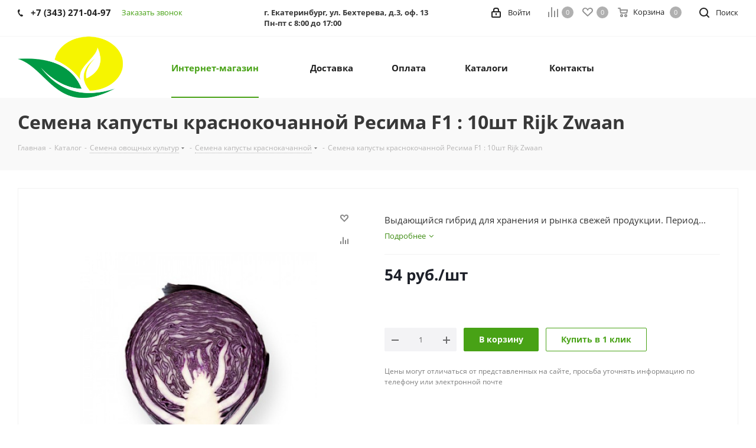

--- FILE ---
content_type: text/html; charset=UTF-8
request_url: https://semena-urala.ru/catalog/semena_ovoshchnykh_kultur/semena_kapusty_krasnokachannoy/2642/
body_size: 51643
content:
<!DOCTYPE html>
<html xmlns="http://www.w3.org/1999/xhtml" xml:lang="ru" lang="ru" >
<head>
<!-- Yandex.Metrika counter -->
<script >
   (function(m,e,t,r,i,k,a){m[i]=m[i]||function(){(m[i].a=m[i].a||[]).push(arguments)};
   m[i].l=1*new Date();
   for (var j = 0; j < document.scripts.length; j++) {if (document.scripts[j].src === r) { return; }}
   k=e.createElement(t),a=e.getElementsByTagName(t)[0],k.async=1,k.src=r,a.parentNode.insertBefore(k,a)})
   (window, document, "script", "https://mc.yandex.ru/metrika/tag.js", "ym");

   ym(102463530, "init", {
        clickmap:true,
        trackLinks:true,
        accurateTrackBounce:true
   });
</script>
<noscript><div><img data-lazyload class="lazyload" src="[data-uri]" data-src="https://mc.yandex.ru/watch/102463530" style="position:absolute; left:-9999px;" alt="" /></div></noscript>
<!-- /Yandex.Metrika counter -->
	<title>Семена капусты краснокочанной Ресима F1 : 10шт Rijk Zwaan</title>
	<meta name="viewport" content="initial-scale=1.0, width=device-width" />
	<meta name="HandheldFriendly" content="true" />
	<meta name="yes" content="yes" />
	<meta name="apple-mobile-web-app-status-bar-style" content="black" />
	<meta name="SKYPE_TOOLBAR" content="SKYPE_TOOLBAR_PARSER_COMPATIBLE" />
	<meta http-equiv="Content-Type" content="text/html; charset=UTF-8" />
<meta name="keywords" content="Семена урала, лук севок, семенной картофель, интернет магазин семена урал, семена почтой, профессиональные семена, голландские семена, Средства защиты растений, престиж, защита от колорадского жука, защита от проволочника, средство от сорняков, превикур, зенкор,  децис, конфидор, удобрения купить в Екатеринбурге, удобрения жидкие, удобрения фасованные, куриный помёт, удобрения азотные, удобрения фосфорные, удобрения калийные, удобрения комплексные, тукосмеси, средство от клещей" />
<meta name="description" content="Интернет-магазин профессиональных семян" />
<link href="https://fonts.googleapis.com/css?family=Open+Sans:300italic,400italic,600italic,700italic,800italic,400,300,500,600,700,800&subset=latin,cyrillic-ext"  rel="stylesheet" />
<link href="/bitrix/js/ui/design-tokens/dist/ui.design-tokens.min.css?176197349923463"  rel="stylesheet" />
<link href="/bitrix/js/ui/fonts/opensans/ui.font.opensans.min.css?16681000862320"  rel="stylesheet" />
<link href="/bitrix/js/main/popup/dist/main.popup.bundle.min.css?176197371728056"  rel="stylesheet" />
<link href="/bitrix/cache/css/s3/aspro_next/page_e695cd18f73c9c5dcd0677eea6e8d72b/page_e695cd18f73c9c5dcd0677eea6e8d72b_v1.css?176199543410633"  rel="stylesheet" />
<link href="/bitrix/cache/css/s3/aspro_next/template_c2800b594e7f9a1608e56e71c747509b/template_c2800b594e7f9a1608e56e71c747509b_v1.css?17619954211142158"  data-template-style="true" rel="stylesheet" />
<script>if(!window.BX)window.BX={};if(!window.BX.message)window.BX.message=function(mess){if(typeof mess==='object'){for(let i in mess) {BX.message[i]=mess[i];} return true;}};</script>
<script>(window.BX||top.BX).message({"pull_server_enabled":"Y","pull_config_timestamp":1761973742,"shared_worker_allowed":"Y","pull_guest_mode":"N","pull_guest_user_id":0,"pull_worker_mtime":1761973401});(window.BX||top.BX).message({"PULL_OLD_REVISION":"Для продолжения корректной работы с сайтом необходимо перезагрузить страницу."});</script>
<script>(window.BX||top.BX).message({"JS_CORE_LOADING":"Загрузка...","JS_CORE_NO_DATA":"- Нет данных -","JS_CORE_WINDOW_CLOSE":"Закрыть","JS_CORE_WINDOW_EXPAND":"Развернуть","JS_CORE_WINDOW_NARROW":"Свернуть в окно","JS_CORE_WINDOW_SAVE":"Сохранить","JS_CORE_WINDOW_CANCEL":"Отменить","JS_CORE_WINDOW_CONTINUE":"Продолжить","JS_CORE_H":"ч","JS_CORE_M":"м","JS_CORE_S":"с","JSADM_AI_HIDE_EXTRA":"Скрыть лишние","JSADM_AI_ALL_NOTIF":"Показать все","JSADM_AUTH_REQ":"Требуется авторизация!","JS_CORE_WINDOW_AUTH":"Войти","JS_CORE_IMAGE_FULL":"Полный размер"});</script>

<script src="/bitrix/js/main/core/core.min.js?1761973812229643"></script>

<script>BX.Runtime.registerExtension({"name":"main.core","namespace":"BX","loaded":true});</script>
<script>BX.setJSList(["\/bitrix\/js\/main\/core\/core_ajax.js","\/bitrix\/js\/main\/core\/core_promise.js","\/bitrix\/js\/main\/polyfill\/promise\/js\/promise.js","\/bitrix\/js\/main\/loadext\/loadext.js","\/bitrix\/js\/main\/loadext\/extension.js","\/bitrix\/js\/main\/polyfill\/promise\/js\/promise.js","\/bitrix\/js\/main\/polyfill\/find\/js\/find.js","\/bitrix\/js\/main\/polyfill\/includes\/js\/includes.js","\/bitrix\/js\/main\/polyfill\/matches\/js\/matches.js","\/bitrix\/js\/ui\/polyfill\/closest\/js\/closest.js","\/bitrix\/js\/main\/polyfill\/fill\/main.polyfill.fill.js","\/bitrix\/js\/main\/polyfill\/find\/js\/find.js","\/bitrix\/js\/main\/polyfill\/matches\/js\/matches.js","\/bitrix\/js\/main\/polyfill\/core\/dist\/polyfill.bundle.js","\/bitrix\/js\/main\/core\/core.js","\/bitrix\/js\/main\/polyfill\/intersectionobserver\/js\/intersectionobserver.js","\/bitrix\/js\/main\/lazyload\/dist\/lazyload.bundle.js","\/bitrix\/js\/main\/polyfill\/core\/dist\/polyfill.bundle.js","\/bitrix\/js\/main\/parambag\/dist\/parambag.bundle.js"]);
</script>
<script>BX.Runtime.registerExtension({"name":"ls","namespace":"window","loaded":true});</script>
<script>BX.Runtime.registerExtension({"name":"jquery2","namespace":"window","loaded":true});</script>
<script>BX.Runtime.registerExtension({"name":"ui.design-tokens","namespace":"window","loaded":true});</script>
<script>BX.Runtime.registerExtension({"name":"ui.fonts.opensans","namespace":"window","loaded":true});</script>
<script>BX.Runtime.registerExtension({"name":"main.popup","namespace":"BX.Main","loaded":true});</script>
<script>BX.Runtime.registerExtension({"name":"popup","namespace":"window","loaded":true});</script>
<script type="extension/settings" data-extension="currency.currency-core">{"region":"ru"}</script>
<script>BX.Runtime.registerExtension({"name":"currency.currency-core","namespace":"BX.Currency","loaded":true});</script>
<script>BX.Runtime.registerExtension({"name":"currency","namespace":"window","loaded":true});</script>
<script>(window.BX||top.BX).message({"LANGUAGE_ID":"ru","FORMAT_DATE":"MM\/DD\/YYYY","FORMAT_DATETIME":"MM\/DD\/YYYY H:MI:SS T","COOKIE_PREFIX":"BITRIX_SM","SERVER_TZ_OFFSET":"0","UTF_MODE":"Y","SITE_ID":"s3","SITE_DIR":"\/","USER_ID":"","SERVER_TIME":1769439845,"USER_TZ_OFFSET":18000,"USER_TZ_AUTO":"Y","bitrix_sessid":"f9ef6555f3c3f64fa25dd067365d32f1"});</script>


<script src="/bitrix/js/pull/protobuf/protobuf.min.js?159774078976433"></script>
<script src="/bitrix/js/pull/protobuf/model.min.js?159774078914190"></script>
<script src="/bitrix/js/main/core/core_promise.min.js?15900439992490"></script>
<script src="/bitrix/js/rest/client/rest.client.min.js?16130313979240"></script>
<script src="/bitrix/js/pull/client/pull.client.min.js?176197340249849"></script>
<script src="/bitrix/js/main/cphttprequest.min.js?15900439993623"></script>
<script src="/bitrix/js/main/core/core_ls.min.js?17619736572683"></script>
<script src="/bitrix/js/main/jquery/jquery-2.2.4.min.js?166810010685578"></script>
<script src="/bitrix/js/main/ajax.min.js?159004400122405"></script>
<script src="/bitrix/js/main/popup/dist/main.popup.bundle.min.js?176197389967480"></script>
<script src="/bitrix/js/currency/currency-core/dist/currency-core.bundle.min.js?17619732884569"></script>
<script src="/bitrix/js/currency/core_currency.min.js?1761973288835"></script>
<script>BX.setJSList(["\/bitrix\/templates\/aspro_next\/components\/bitrix\/catalog\/main\/script.js","\/bitrix\/templates\/aspro_next\/components\/bitrix\/catalog.element\/main\/script.js","\/bitrix\/templates\/aspro_next\/components\/bitrix\/sale.gift.product\/main\/script.js","\/bitrix\/templates\/aspro_next\/components\/bitrix\/sale.gift.main.products\/main\/script.js","\/bitrix\/templates\/aspro_next\/js\/jquery.history.js","\/bitrix\/templates\/aspro_next\/js\/jquery.actual.min.js","\/bitrix\/templates\/aspro_next\/vendor\/js\/jquery.bxslider.js","\/bitrix\/templates\/aspro_next\/js\/jqModal.js","\/bitrix\/templates\/aspro_next\/vendor\/js\/bootstrap.js","\/bitrix\/templates\/aspro_next\/vendor\/js\/jquery.appear.js","\/bitrix\/templates\/aspro_next\/js\/browser.js","\/bitrix\/templates\/aspro_next\/js\/jquery.fancybox.js","\/bitrix\/templates\/aspro_next\/js\/jquery.flexslider.js","\/bitrix\/templates\/aspro_next\/vendor\/js\/moment.min.js","\/bitrix\/templates\/aspro_next\/vendor\/js\/footable.js","\/bitrix\/templates\/aspro_next\/vendor\/js\/jquery.menu-aim.js","\/bitrix\/templates\/aspro_next\/vendor\/js\/velocity\/velocity.js","\/bitrix\/templates\/aspro_next\/vendor\/js\/velocity\/velocity.ui.js","\/bitrix\/templates\/aspro_next\/vendor\/js\/lazysizes.min.js","\/bitrix\/templates\/aspro_next\/js\/jquery.validate.min.js","\/bitrix\/templates\/aspro_next\/js\/jquery.inputmask.bundle.min.js","\/bitrix\/templates\/aspro_next\/js\/jquery.uniform.min.js","\/bitrix\/templates\/aspro_next\/js\/jquery.easing.1.3.js","\/bitrix\/templates\/aspro_next\/js\/equalize.min.js","\/bitrix\/templates\/aspro_next\/js\/jquery.alphanumeric.js","\/bitrix\/templates\/aspro_next\/js\/jquery.cookie.js","\/bitrix\/templates\/aspro_next\/js\/jquery.plugin.min.js","\/bitrix\/templates\/aspro_next\/js\/jquery.countdown.min.js","\/bitrix\/templates\/aspro_next\/js\/jquery.countdown-ru.js","\/bitrix\/templates\/aspro_next\/js\/jquery.ikSelect.js","\/bitrix\/templates\/aspro_next\/js\/jquery.mobile.custom.touch.min.js","\/bitrix\/templates\/aspro_next\/js\/jquery.dotdotdot.js","\/bitrix\/templates\/aspro_next\/js\/rating_likes.js","\/bitrix\/templates\/aspro_next\/js\/blocks\/blocks.js","\/bitrix\/templates\/aspro_next\/js\/video_banner.js","\/bitrix\/templates\/aspro_next\/js\/main.js","\/bitrix\/templates\/aspro_next\/js\/jquery.mCustomScrollbar.min.js","\/bitrix\/components\/bitrix\/search.title\/script.js","\/bitrix\/templates\/aspro_next\/components\/bitrix\/search.title\/fixed\/script.js","\/bitrix\/templates\/aspro_next\/js\/custom.js","\/bitrix\/components\/aspro\/catalog.viewed.next\/templates\/main_horizontal\/script.js"]);</script>
<script>BX.setCSSList(["\/bitrix\/templates\/aspro_next\/components\/bitrix\/catalog\/main\/style.css","\/bitrix\/templates\/aspro_next\/components\/bitrix\/sale.gift.main.products\/main\/style.css","\/bitrix\/templates\/aspro_next\/vendor\/css\/bootstrap.css","\/bitrix\/templates\/aspro_next\/css\/jquery.fancybox.css","\/bitrix\/templates\/aspro_next\/css\/styles.css","\/bitrix\/templates\/aspro_next\/css\/animation\/animation_ext.css","\/bitrix\/templates\/aspro_next\/vendor\/css\/footable.standalone.min.css","\/bitrix\/templates\/aspro_next\/css\/blocks\/blocks.css","\/bitrix\/templates\/aspro_next\/ajax\/ajax.css","\/bitrix\/templates\/aspro_next\/css\/jquery.mCustomScrollbar.min.css","\/bitrix\/templates\/aspro_next\/styles.css","\/bitrix\/templates\/aspro_next\/template_styles.css","\/bitrix\/templates\/aspro_next\/css\/media.min.css","\/bitrix\/templates\/aspro_next\/vendor\/fonts\/font-awesome\/css\/font-awesome.min.css","\/bitrix\/templates\/aspro_next\/css\/print.css","\/bitrix\/templates\/aspro_next\/themes\/17\/theme.css","\/bitrix\/templates\/aspro_next\/bg_color\/light\/bgcolors.css","\/bitrix\/templates\/aspro_next\/css\/width-3.css","\/bitrix\/templates\/aspro_next\/css\/font-1.css","\/bitrix\/templates\/aspro_next\/css\/custom.css"]);</script>
<script>
					(function () {
						"use strict";

						var counter = function ()
						{
							var cookie = (function (name) {
								var parts = ("; " + document.cookie).split("; " + name + "=");
								if (parts.length == 2) {
									try {return JSON.parse(decodeURIComponent(parts.pop().split(";").shift()));}
									catch (e) {}
								}
							})("BITRIX_CONVERSION_CONTEXT_s3");

							if (cookie && cookie.EXPIRE >= BX.message("SERVER_TIME"))
								return;

							var request = new XMLHttpRequest();
							request.open("POST", "/bitrix/tools/conversion/ajax_counter.php", true);
							request.setRequestHeader("Content-type", "application/x-www-form-urlencoded");
							request.send(
								"SITE_ID="+encodeURIComponent("s3")+
								"&sessid="+encodeURIComponent(BX.bitrix_sessid())+
								"&HTTP_REFERER="+encodeURIComponent(document.referrer)
							);
						};

						if (window.frameRequestStart === true)
							BX.addCustomEvent("onFrameDataReceived", counter);
						else
							BX.ready(counter);
					})();
				</script>
<script>BX.message({'PHONE':'Телефон','FAST_VIEW':'Быстрый просмотр','TABLES_SIZE_TITLE':'Подбор размера','SOCIAL':'Социальные сети','DESCRIPTION':'Описание магазина','ITEMS':'Товары','LOGO':'Логотип','REGISTER_INCLUDE_AREA':'Текст о регистрации','AUTH_INCLUDE_AREA':'Текст об авторизации','FRONT_IMG':'Изображение компании','EMPTY_CART':'пуста','CATALOG_VIEW_MORE':'... Показать все','CATALOG_VIEW_LESS':'... Свернуть','JS_REQUIRED':'Заполните это поле','JS_FORMAT':'Неверный формат','JS_FILE_EXT':'Недопустимое расширение файла','JS_PASSWORD_COPY':'Пароли не совпадают','JS_PASSWORD_LENGTH':'Минимум 6 символов','JS_ERROR':'Неверно заполнено поле','JS_FILE_SIZE':'Максимальный размер 5мб','JS_FILE_BUTTON_NAME':'Выберите файл','JS_FILE_DEFAULT':'Файл не найден','JS_DATE':'Некорректная дата','JS_DATETIME':'Некорректная дата/время','JS_REQUIRED_LICENSES':'Согласитесь с условиями','JS_REQUIRED_OFFER':'Согласитесь с условиями','LICENSE_PROP':'Согласие на обработку персональных данных','LOGIN_LEN':'Введите минимум {0} символа','FANCY_CLOSE':'Закрыть','FANCY_NEXT':'Следующий','FANCY_PREV':'Предыдущий','TOP_AUTH_REGISTER':'Регистрация','CALLBACK':'Заказать звонок','S_CALLBACK':'Заказать звонок','UNTIL_AKC':'До конца акции','TITLE_QUANTITY_BLOCK':'Остаток','TITLE_QUANTITY':'шт.','TOTAL_SUMM_ITEM':'Общая стоимость ','SUBSCRIBE_SUCCESS':'Вы успешно подписались','RECAPTCHA_TEXT':'Подтвердите, что вы не робот','JS_RECAPTCHA_ERROR':'Пройдите проверку','COUNTDOWN_SEC':'сек.','COUNTDOWN_MIN':'мин.','COUNTDOWN_HOUR':'час.','COUNTDOWN_DAY0':'дней','COUNTDOWN_DAY1':'день','COUNTDOWN_DAY2':'дня','COUNTDOWN_WEAK0':'Недель','COUNTDOWN_WEAK1':'Неделя','COUNTDOWN_WEAK2':'Недели','COUNTDOWN_MONTH0':'Месяцев','COUNTDOWN_MONTH1':'Месяц','COUNTDOWN_MONTH2':'Месяца','COUNTDOWN_YEAR0':'Лет','COUNTDOWN_YEAR1':'Год','COUNTDOWN_YEAR2':'Года','CATALOG_PARTIAL_BASKET_PROPERTIES_ERROR':'Заполнены не все свойства у добавляемого товара','CATALOG_EMPTY_BASKET_PROPERTIES_ERROR':'Выберите свойства товара, добавляемые в корзину в параметрах компонента','CATALOG_ELEMENT_NOT_FOUND':'Элемент не найден','ERROR_ADD2BASKET':'Ошибка добавления товара в корзину','CATALOG_SUCCESSFUL_ADD_TO_BASKET':'Успешное добавление товара в корзину','ERROR_BASKET_TITLE':'Ошибка корзины','ERROR_BASKET_PROP_TITLE':'Выберите свойства, добавляемые в корзину','ERROR_BASKET_BUTTON':'Выбрать','BASKET_TOP':'Корзина в шапке','ERROR_ADD_DELAY_ITEM':'Ошибка отложенной корзины','VIEWED_TITLE':'Ранее вы смотрели','VIEWED_BEFORE':'Ранее вы смотрели','BEST_TITLE':'Лучшие предложения','CT_BST_SEARCH_BUTTON':'Поиск','CT_BST_SEARCH2_BUTTON':'Найти','BASKET_PRINT_BUTTON':'Распечатать','BASKET_CLEAR_ALL_BUTTON':'Очистить','BASKET_QUICK_ORDER_BUTTON':'Быстрый заказ','BASKET_CONTINUE_BUTTON':'Продолжить покупки','BASKET_ORDER_BUTTON':'Оформить заказ','SHARE_BUTTON':'Поделиться','BASKET_CHANGE_TITLE':'Ваш заказ','BASKET_CHANGE_LINK':'Изменить','MORE_INFO_SKU':'Подробнее','MORE_BUY_SKU':'Купить','FROM':'от','TITLE_BLOCK_VIEWED_NAME':'Ранее вы смотрели','T_BASKET':'Корзина','FILTER_EXPAND_VALUES':'Показать все','FILTER_HIDE_VALUES':'Свернуть','FULL_ORDER':'Полный заказ','CUSTOM_COLOR_CHOOSE':'Выбрать','CUSTOM_COLOR_CANCEL':'Отмена','S_MOBILE_MENU':'Меню','NEXT_T_MENU_BACK':'Назад','NEXT_T_MENU_CALLBACK':'Обратная связь','NEXT_T_MENU_CONTACTS_TITLE':'Будьте на связи','SEARCH_TITLE':'Поиск','SOCIAL_TITLE':'Оставайтесь на связи','HEADER_SCHEDULE':'Время работы','SEO_TEXT':'SEO описание','COMPANY_IMG':'Картинка компании','COMPANY_TEXT':'Описание компании','CONFIG_SAVE_SUCCESS':'Настройки сохранены','CONFIG_SAVE_FAIL':'Ошибка сохранения настроек','ITEM_ECONOMY':'Экономия','ITEM_ARTICLE':'Артикул: ','JS_FORMAT_ORDER':'имеет неверный формат','JS_BASKET_COUNT_TITLE':'В корзине товаров на SUMM','POPUP_VIDEO':'Видео','POPUP_GIFT_TEXT':'Нашли что-то особенное? Намекните другу о подарке!','ORDER_FIO_LABEL':'Ф.И.О.','ORDER_PHONE_LABEL':'Телефон','ORDER_REGISTER_BUTTON':'Регистрация'})</script>
<script>window.lazySizesConfig = window.lazySizesConfig || {};lazySizesConfig.loadMode = 2;lazySizesConfig.expand = 100;lazySizesConfig.expFactor = 1;lazySizesConfig.hFac = 0.1;</script>
<script>var ajaxMessages = {wait:"Загрузка..."}</script>
<link rel="shortcut icon" href="/favicon.ico" type="image/x-icon" />
<link rel="apple-touch-icon" sizes="180x180" href="/include/apple-touch-icon.png" />
<meta property="og:description" content="Выдающийся гибрид для хранения и рынка свежей продукции. Период развития 120-130 дней. Вес кочана 1,5 - 2,5 кг." />
<meta property="og:image" content="https://semena-urala.ru:443/upload/iblock/e3b/e3b3d1bdb8102edddf695ad41036599e.jpg" />
<link rel="image_src" href="https://semena-urala.ru:443/upload/iblock/e3b/e3b3d1bdb8102edddf695ad41036599e.jpg"  />
<meta property="og:title" content="Семена капусты краснокочанной Ресима F1 : 10шт Rijk Zwaan" />
<meta property="og:type" content="website" />
<meta property="og:url" content="https://semena-urala.ru:443/catalog/semena_ovoshchnykh_kultur/semena_kapusty_krasnokachannoy/2642/" />



<script  src="/bitrix/cache/js/s3/aspro_next/template_7f3e3a9a232631b0d61ace39ccb9f097/template_7f3e3a9a232631b0d61ace39ccb9f097_v1.js?1761995421722904"></script>
<script  src="/bitrix/cache/js/s3/aspro_next/page_4c77f22f29fd3ddbf6817cc98a1f4d02/page_4c77f22f29fd3ddbf6817cc98a1f4d02_v1.js?1761995434150272"></script>
<script  src="/bitrix/cache/js/s3/aspro_next/default_0a8e04b97089adb7c9b608ba162b7aaa/default_0a8e04b97089adb7c9b608ba162b7aaa_v1.js?17619950662623"></script>

		</head>
<body class="site_s3 fill_bg_n " id="main">
	<div id="panel"></div>
	
	
							<!--'start_frame_cache_basketitems-component-block'-->																		<div id="ajax_basket"></div>
										<!--'end_frame_cache_basketitems-component-block'-->										
					
					<script>
												BX.message({'MIN_ORDER_PRICE_TEXT':'<b>Минимальная сумма заказа #PRICE#<\/b><br/>Пожалуйста, добавьте еще товаров в корзину','LICENSES_TEXT':'Я согласен на <a href=\"/include/licenses_detail.php\" target=\"_blank\">обработку персональных данных<\/a>'});

						var arNextOptions = ({
							"SITE_DIR": "/",
							"SITE_ID": "s3",
							"SITE_ADDRESS": "semena-urala.ru",
							"FORM": ({
								"ASK_FORM_ID": "ASK",
								"SERVICES_FORM_ID": "SERVICES",
								"FEEDBACK_FORM_ID": "FEEDBACK",
								"CALLBACK_FORM_ID": "CALLBACK",
								"RESUME_FORM_ID": "RESUME",
								"TOORDER_FORM_ID": "TOORDER"
							}),
							"PAGES": ({
								"FRONT_PAGE": "",
								"BASKET_PAGE": "",
								"ORDER_PAGE": "",
								"PERSONAL_PAGE": "",
								"CATALOG_PAGE": "1",
								"CATALOG_PAGE_URL": "/catalog/",
								"BASKET_PAGE_URL": "/basket/",
							}),
							"PRICES": ({
								"MIN_PRICE": "100",
							}),
							"THEME": ({
								'THEME_SWITCHER': 'N',
								'BASE_COLOR': '17',
								'BASE_COLOR_CUSTOM': 'de002b',
								'TOP_MENU': '',
								'TOP_MENU_FIXED': 'Y',
								'COLORED_LOGO': 'N',
								'SIDE_MENU': 'LEFT',
								'SCROLLTOTOP_TYPE': 'ROUND_COLOR',
								'SCROLLTOTOP_POSITION': 'PADDING',
								'USE_LAZY_LOAD': 'Y',
								'CAPTCHA_FORM_TYPE': '',
								'ONE_CLICK_BUY_CAPTCHA': 'N',
								'PHONE_MASK': '+7 (999) 999-99-99',
								'VALIDATE_PHONE_MASK': '^[+][0-9] [(][0-9]{3}[)] [0-9]{3}[-][0-9]{2}[-][0-9]{2}$',
								'DATE_MASK': 'd.m.y',
								'DATE_PLACEHOLDER': 'дд.мм.гггг',
								'VALIDATE_DATE_MASK': '^[0-9]{1,2}\.[0-9]{1,2}\.[0-9]{4}$',
								'DATETIME_MASK': 'd.m.y h:s',
								'DATETIME_PLACEHOLDER': 'дд.мм.гггг чч:мм',
								'VALIDATE_DATETIME_MASK': '^[0-9]{1,2}\.[0-9]{1,2}\.[0-9]{4} [0-9]{1,2}\:[0-9]{1,2}$',
								'VALIDATE_FILE_EXT': 'png|jpg|jpeg|gif|doc|docx|xls|xlsx|txt|pdf|odt|rtf',
								'BANNER_WIDTH': '',
								'BIGBANNER_ANIMATIONTYPE': 'SLIDE_HORIZONTAL',
								'BIGBANNER_SLIDESSHOWSPEED': '5000',
								'BIGBANNER_ANIMATIONSPEED': '600',
								'PARTNERSBANNER_SLIDESSHOWSPEED': '5000',
								'PARTNERSBANNER_ANIMATIONSPEED': '600',
								'ORDER_BASKET_VIEW': 'NORMAL',
								'SHOW_BASKET_ONADDTOCART': 'Y',
								'SHOW_BASKET_PRINT': 'Y',
								"SHOW_ONECLICKBUY_ON_BASKET_PAGE": 'Y',
								'SHOW_LICENCE': 'Y',
								'LICENCE_CHECKED': 'N',
								'SHOW_OFFER': 'N',
								'OFFER_CHECKED': 'N',
								'LOGIN_EQUAL_EMAIL': 'Y',
								'PERSONAL_ONEFIO': 'Y',
								'SHOW_TOTAL_SUMM': 'N',
								'SHOW_TOTAL_SUMM_TYPE': 'CHANGE',
								'CHANGE_TITLE_ITEM': 'N',
								'DISCOUNT_PRICE': '',
								'STORES': '',
								'STORES_SOURCE': 'IBLOCK',
								'TYPE_SKU': 'TYPE_1',
								'MENU_POSITION': 'LINE',
								'MENU_TYPE_VIEW': 'HOVER',
								'DETAIL_PICTURE_MODE': 'POPUP',
								'PAGE_WIDTH': '3',
								'PAGE_CONTACTS': '1',
								'HEADER_TYPE': '1',
								'REGIONALITY_SEARCH_ROW': 'N',
								'HEADER_TOP_LINE': '',
								'HEADER_FIXED': '2',
								'HEADER_MOBILE': '1',
								'HEADER_MOBILE_MENU': '1',
								'HEADER_MOBILE_MENU_SHOW_TYPE': '',
								'TYPE_SEARCH': 'fixed',
								'PAGE_TITLE': '3',
								'INDEX_TYPE': 'index3',
								'FOOTER_TYPE': '1',
								'PRINT_BUTTON': 'N',
								'EXPRESSION_FOR_PRINT_PAGE': 'Версия для печати',
								'EXPRESSION_FOR_FAST_VIEW': 'Быстрый просмотр',
								'FILTER_VIEW': 'COMPACT',
								'YA_GOALS': 'N',
								'YA_COUNTER_ID': '',
								'USE_FORMS_GOALS': 'COMMON',
								'USE_SALE_GOALS': '',
								'USE_DEBUG_GOALS': 'N',
								'SHOW_HEADER_GOODS': 'Y',
								'INSTAGRAMM_INDEX': 'N',
								'USE_PHONE_AUTH': 'N',
								'MOBILE_CATALOG_LIST_ELEMENTS_COMPACT': 'Y',
								'NLO_MENU': 'N',
							}),
							"PRESETS": [{'ID':'968','TITLE':'Тип 1','DESCRIPTION':'','IMG':'/bitrix/images/aspro.next/themes/preset968_1544181424.png','OPTIONS':{'THEME_SWITCHER':'Y','BASE_COLOR':'9','BASE_COLOR_CUSTOM':'1976d2','SHOW_BG_BLOCK':'N','COLORED_LOGO':'Y','PAGE_WIDTH':'3','FONT_STYLE':'2','MENU_COLOR':'COLORED','LEFT_BLOCK':'1','SIDE_MENU':'LEFT','H1_STYLE':'2','TYPE_SEARCH':'fixed','PAGE_TITLE':'1','HOVER_TYPE_IMG':'shine','SHOW_LICENCE':'Y','MAX_DEPTH_MENU':'3','HIDE_SITE_NAME_TITLE':'Y','SHOW_CALLBACK':'Y','PRINT_BUTTON':'N','USE_GOOGLE_RECAPTCHA':'N','GOOGLE_RECAPTCHA_SHOW_LOGO':'Y','HIDDEN_CAPTCHA':'Y','INSTAGRAMM_WIDE_BLOCK':'N','BIGBANNER_HIDEONNARROW':'N','INDEX_TYPE':{'VALUE':'index1','SUB_PARAMS':{'TIZERS':'Y','CATALOG_SECTIONS':'Y','CATALOG_TAB':'Y','MIDDLE_ADV':'Y','SALE':'Y','BLOG':'Y','BOTTOM_BANNERS':'Y','COMPANY_TEXT':'Y','BRANDS':'Y','INSTAGRAMM':'Y'}},'FRONT_PAGE_BRANDS':'brands_slider','FRONT_PAGE_SECTIONS':'front_sections_only','TOP_MENU_FIXED':'Y','HEADER_TYPE':'1','USE_REGIONALITY':'Y','FILTER_VIEW':'COMPACT','SEARCH_VIEW_TYPE':'with_filter','USE_FAST_VIEW_PAGE_DETAIL':'fast_view_1','SHOW_TOTAL_SUMM':'Y','CHANGE_TITLE_ITEM':'N','VIEW_TYPE_HIGHLOAD_PROP':'N','SHOW_HEADER_GOODS':'Y','SEARCH_HIDE_NOT_AVAILABLE':'N','LEFT_BLOCK_CATALOG_ICONS':'N','SHOW_CATALOG_SECTIONS_ICONS':'Y','LEFT_BLOCK_CATALOG_DETAIL':'Y','CATALOG_COMPARE':'Y','CATALOG_PAGE_DETAIL':'element_1','SHOW_BREADCRUMBS_CATALOG_SUBSECTIONS':'Y','SHOW_BREADCRUMBS_CATALOG_CHAIN':'H1','TYPE_SKU':'TYPE_1','DETAIL_PICTURE_MODE':'POPUP','MENU_POSITION':'LINE','MENU_TYPE_VIEW':'HOVER','VIEWED_TYPE':'LOCAL','VIEWED_TEMPLATE':'HORIZONTAL','USE_WORD_EXPRESSION':'Y','ORDER_BASKET_VIEW':'FLY','ORDER_BASKET_COLOR':'DARK','SHOW_BASKET_ONADDTOCART':'Y','SHOW_BASKET_PRINT':'Y','SHOW_BASKET_ON_PAGES':'N','USE_PRODUCT_QUANTITY_LIST':'Y','USE_PRODUCT_QUANTITY_DETAIL':'Y','ONE_CLICK_BUY_CAPTCHA':'N','SHOW_ONECLICKBUY_ON_BASKET_PAGE':'Y','ONECLICKBUY_SHOW_DELIVERY_NOTE':'N','PAGE_CONTACTS':'3','CONTACTS_USE_FEEDBACK':'Y','CONTACTS_USE_MAP':'Y','BLOG_PAGE':'list_elements_2','PROJECTS_PAGE':'list_elements_2','NEWS_PAGE':'list_elements_3','STAFF_PAGE':'list_elements_1','PARTNERS_PAGE':'list_elements_3','PARTNERS_PAGE_DETAIL':'element_4','VACANCY_PAGE':'list_elements_1','LICENSES_PAGE':'list_elements_2','FOOTER_TYPE':'4','ADV_TOP_HEADER':'N','ADV_TOP_UNDERHEADER':'N','ADV_SIDE':'Y','ADV_CONTENT_TOP':'N','ADV_CONTENT_BOTTOM':'N','ADV_FOOTER':'N','HEADER_MOBILE_FIXED':'Y','HEADER_MOBILE':'1','HEADER_MOBILE_MENU':'1','HEADER_MOBILE_MENU_OPEN':'1','PERSONAL_ONEFIO':'Y','LOGIN_EQUAL_EMAIL':'Y','YA_GOALS':'N','YANDEX_ECOMERCE':'N','GOOGLE_ECOMERCE':'N'}},{'ID':'221','TITLE':'Тип 2','DESCRIPTION':'','IMG':'/bitrix/images/aspro.next/themes/preset221_1544181431.png','OPTIONS':{'THEME_SWITCHER':'Y','BASE_COLOR':'11','BASE_COLOR_CUSTOM':'107bb1','SHOW_BG_BLOCK':'N','COLORED_LOGO':'Y','PAGE_WIDTH':'2','FONT_STYLE':'8','MENU_COLOR':'LIGHT','LEFT_BLOCK':'2','SIDE_MENU':'LEFT','H1_STYLE':'2','TYPE_SEARCH':'fixed','PAGE_TITLE':'1','HOVER_TYPE_IMG':'shine','SHOW_LICENCE':'Y','MAX_DEPTH_MENU':'4','HIDE_SITE_NAME_TITLE':'Y','SHOW_CALLBACK':'Y','PRINT_BUTTON':'N','USE_GOOGLE_RECAPTCHA':'N','GOOGLE_RECAPTCHA_SHOW_LOGO':'Y','HIDDEN_CAPTCHA':'Y','INSTAGRAMM_WIDE_BLOCK':'N','BIGBANNER_HIDEONNARROW':'N','INDEX_TYPE':{'VALUE':'index3','SUB_PARAMS':{'TOP_ADV_BOTTOM_BANNER':'Y','FLOAT_BANNER':'Y','CATALOG_SECTIONS':'Y','CATALOG_TAB':'Y','TIZERS':'Y','SALE':'Y','BOTTOM_BANNERS':'Y','COMPANY_TEXT':'Y','BRANDS':'Y','INSTAGRAMM':'N'}},'FRONT_PAGE_BRANDS':'brands_slider','FRONT_PAGE_SECTIONS':'front_sections_with_childs','TOP_MENU_FIXED':'Y','HEADER_TYPE':'2','USE_REGIONALITY':'Y','FILTER_VIEW':'VERTICAL','SEARCH_VIEW_TYPE':'with_filter','USE_FAST_VIEW_PAGE_DETAIL':'fast_view_1','SHOW_TOTAL_SUMM':'Y','CHANGE_TITLE_ITEM':'N','VIEW_TYPE_HIGHLOAD_PROP':'N','SHOW_HEADER_GOODS':'Y','SEARCH_HIDE_NOT_AVAILABLE':'N','LEFT_BLOCK_CATALOG_ICONS':'N','SHOW_CATALOG_SECTIONS_ICONS':'Y','LEFT_BLOCK_CATALOG_DETAIL':'Y','CATALOG_COMPARE':'Y','CATALOG_PAGE_DETAIL':'element_3','SHOW_BREADCRUMBS_CATALOG_SUBSECTIONS':'Y','SHOW_BREADCRUMBS_CATALOG_CHAIN':'H1','TYPE_SKU':'TYPE_1','DETAIL_PICTURE_MODE':'POPUP','MENU_POSITION':'LINE','MENU_TYPE_VIEW':'HOVER','VIEWED_TYPE':'LOCAL','VIEWED_TEMPLATE':'HORIZONTAL','USE_WORD_EXPRESSION':'Y','ORDER_BASKET_VIEW':'NORMAL','ORDER_BASKET_COLOR':'DARK','SHOW_BASKET_ONADDTOCART':'Y','SHOW_BASKET_PRINT':'Y','SHOW_BASKET_ON_PAGES':'N','USE_PRODUCT_QUANTITY_LIST':'Y','USE_PRODUCT_QUANTITY_DETAIL':'Y','ONE_CLICK_BUY_CAPTCHA':'N','SHOW_ONECLICKBUY_ON_BASKET_PAGE':'Y','ONECLICKBUY_SHOW_DELIVERY_NOTE':'N','PAGE_CONTACTS':'3','CONTACTS_USE_FEEDBACK':'Y','CONTACTS_USE_MAP':'Y','BLOG_PAGE':'list_elements_2','PROJECTS_PAGE':'list_elements_2','NEWS_PAGE':'list_elements_3','STAFF_PAGE':'list_elements_1','PARTNERS_PAGE':'list_elements_3','PARTNERS_PAGE_DETAIL':'element_4','VACANCY_PAGE':'list_elements_1','LICENSES_PAGE':'list_elements_2','FOOTER_TYPE':'1','ADV_TOP_HEADER':'N','ADV_TOP_UNDERHEADER':'N','ADV_SIDE':'Y','ADV_CONTENT_TOP':'N','ADV_CONTENT_BOTTOM':'N','ADV_FOOTER':'N','HEADER_MOBILE_FIXED':'Y','HEADER_MOBILE':'1','HEADER_MOBILE_MENU':'1','HEADER_MOBILE_MENU_OPEN':'1','PERSONAL_ONEFIO':'Y','LOGIN_EQUAL_EMAIL':'Y','YA_GOALS':'N','YANDEX_ECOMERCE':'N','GOOGLE_ECOMERCE':'N'}},{'ID':'215','TITLE':'Тип 3','DESCRIPTION':'','IMG':'/bitrix/images/aspro.next/themes/preset215_1544181438.png','OPTIONS':{'THEME_SWITCHER':'Y','BASE_COLOR':'16','BASE_COLOR_CUSTOM':'188b30','SHOW_BG_BLOCK':'N','COLORED_LOGO':'Y','PAGE_WIDTH':'3','FONT_STYLE':'8','MENU_COLOR':'LIGHT','LEFT_BLOCK':'3','SIDE_MENU':'LEFT','H1_STYLE':'2','TYPE_SEARCH':'fixed','PAGE_TITLE':'1','HOVER_TYPE_IMG':'shine','SHOW_LICENCE':'Y','MAX_DEPTH_MENU':'4','HIDE_SITE_NAME_TITLE':'Y','SHOW_CALLBACK':'Y','PRINT_BUTTON':'N','USE_GOOGLE_RECAPTCHA':'N','GOOGLE_RECAPTCHA_SHOW_LOGO':'Y','HIDDEN_CAPTCHA':'Y','INSTAGRAMM_WIDE_BLOCK':'N','BIGBANNER_HIDEONNARROW':'N','INDEX_TYPE':{'VALUE':'index2','SUB_PARAMS':[]},'FRONT_PAGE_BRANDS':'brands_list','FRONT_PAGE_SECTIONS':'front_sections_with_childs','TOP_MENU_FIXED':'Y','HEADER_TYPE':'2','USE_REGIONALITY':'Y','FILTER_VIEW':'VERTICAL','SEARCH_VIEW_TYPE':'with_filter','USE_FAST_VIEW_PAGE_DETAIL':'fast_view_1','SHOW_TOTAL_SUMM':'Y','CHANGE_TITLE_ITEM':'N','VIEW_TYPE_HIGHLOAD_PROP':'N','SHOW_HEADER_GOODS':'Y','SEARCH_HIDE_NOT_AVAILABLE':'N','LEFT_BLOCK_CATALOG_ICONS':'N','SHOW_CATALOG_SECTIONS_ICONS':'Y','LEFT_BLOCK_CATALOG_DETAIL':'Y','CATALOG_COMPARE':'Y','CATALOG_PAGE_DETAIL':'element_4','SHOW_BREADCRUMBS_CATALOG_SUBSECTIONS':'Y','SHOW_BREADCRUMBS_CATALOG_CHAIN':'H1','TYPE_SKU':'TYPE_1','DETAIL_PICTURE_MODE':'POPUP','MENU_POSITION':'LINE','MENU_TYPE_VIEW':'HOVER','VIEWED_TYPE':'LOCAL','VIEWED_TEMPLATE':'HORIZONTAL','USE_WORD_EXPRESSION':'Y','ORDER_BASKET_VIEW':'NORMAL','ORDER_BASKET_COLOR':'DARK','SHOW_BASKET_ONADDTOCART':'Y','SHOW_BASKET_PRINT':'Y','SHOW_BASKET_ON_PAGES':'N','USE_PRODUCT_QUANTITY_LIST':'Y','USE_PRODUCT_QUANTITY_DETAIL':'Y','ONE_CLICK_BUY_CAPTCHA':'N','SHOW_ONECLICKBUY_ON_BASKET_PAGE':'Y','ONECLICKBUY_SHOW_DELIVERY_NOTE':'N','PAGE_CONTACTS':'3','CONTACTS_USE_FEEDBACK':'Y','CONTACTS_USE_MAP':'Y','BLOG_PAGE':'list_elements_2','PROJECTS_PAGE':'list_elements_2','NEWS_PAGE':'list_elements_3','STAFF_PAGE':'list_elements_1','PARTNERS_PAGE':'list_elements_3','PARTNERS_PAGE_DETAIL':'element_4','VACANCY_PAGE':'list_elements_1','LICENSES_PAGE':'list_elements_2','FOOTER_TYPE':'1','ADV_TOP_HEADER':'N','ADV_TOP_UNDERHEADER':'N','ADV_SIDE':'Y','ADV_CONTENT_TOP':'N','ADV_CONTENT_BOTTOM':'N','ADV_FOOTER':'N','HEADER_MOBILE_FIXED':'Y','HEADER_MOBILE':'1','HEADER_MOBILE_MENU':'1','HEADER_MOBILE_MENU_OPEN':'1','PERSONAL_ONEFIO':'Y','LOGIN_EQUAL_EMAIL':'Y','YA_GOALS':'N','YANDEX_ECOMERCE':'N','GOOGLE_ECOMERCE':'N'}},{'ID':'881','TITLE':'Тип 4','DESCRIPTION':'','IMG':'/bitrix/images/aspro.next/themes/preset881_1544181443.png','OPTIONS':{'THEME_SWITCHER':'Y','BASE_COLOR':'CUSTOM','BASE_COLOR_CUSTOM':'f07c00','SHOW_BG_BLOCK':'N','COLORED_LOGO':'Y','PAGE_WIDTH':'1','FONT_STYLE':'1','MENU_COLOR':'COLORED','LEFT_BLOCK':'2','SIDE_MENU':'RIGHT','H1_STYLE':'2','TYPE_SEARCH':'fixed','PAGE_TITLE':'3','HOVER_TYPE_IMG':'blink','SHOW_LICENCE':'Y','MAX_DEPTH_MENU':'4','HIDE_SITE_NAME_TITLE':'Y','SHOW_CALLBACK':'Y','PRINT_BUTTON':'Y','USE_GOOGLE_RECAPTCHA':'N','GOOGLE_RECAPTCHA_SHOW_LOGO':'Y','HIDDEN_CAPTCHA':'Y','INSTAGRAMM_WIDE_BLOCK':'N','BIGBANNER_HIDEONNARROW':'N','INDEX_TYPE':{'VALUE':'index4','SUB_PARAMS':[]},'FRONT_PAGE_BRANDS':'brands_slider','FRONT_PAGE_SECTIONS':'front_sections_with_childs','TOP_MENU_FIXED':'Y','HEADER_TYPE':'9','USE_REGIONALITY':'Y','FILTER_VIEW':'COMPACT','SEARCH_VIEW_TYPE':'with_filter','USE_FAST_VIEW_PAGE_DETAIL':'fast_view_1','SHOW_TOTAL_SUMM':'Y','CHANGE_TITLE_ITEM':'N','VIEW_TYPE_HIGHLOAD_PROP':'N','SHOW_HEADER_GOODS':'Y','SEARCH_HIDE_NOT_AVAILABLE':'N','LEFT_BLOCK_CATALOG_ICONS':'N','SHOW_CATALOG_SECTIONS_ICONS':'Y','LEFT_BLOCK_CATALOG_DETAIL':'Y','CATALOG_COMPARE':'Y','CATALOG_PAGE_DETAIL':'element_4','SHOW_BREADCRUMBS_CATALOG_SUBSECTIONS':'Y','SHOW_BREADCRUMBS_CATALOG_CHAIN':'H1','TYPE_SKU':'TYPE_1','DETAIL_PICTURE_MODE':'POPUP','MENU_POSITION':'LINE','MENU_TYPE_VIEW':'HOVER','VIEWED_TYPE':'LOCAL','VIEWED_TEMPLATE':'HORIZONTAL','USE_WORD_EXPRESSION':'Y','ORDER_BASKET_VIEW':'NORMAL','ORDER_BASKET_COLOR':'DARK','SHOW_BASKET_ONADDTOCART':'Y','SHOW_BASKET_PRINT':'Y','SHOW_BASKET_ON_PAGES':'N','USE_PRODUCT_QUANTITY_LIST':'Y','USE_PRODUCT_QUANTITY_DETAIL':'Y','ONE_CLICK_BUY_CAPTCHA':'N','SHOW_ONECLICKBUY_ON_BASKET_PAGE':'Y','ONECLICKBUY_SHOW_DELIVERY_NOTE':'N','PAGE_CONTACTS':'1','CONTACTS_USE_FEEDBACK':'Y','CONTACTS_USE_MAP':'Y','BLOG_PAGE':'list_elements_2','PROJECTS_PAGE':'list_elements_2','NEWS_PAGE':'list_elements_3','STAFF_PAGE':'list_elements_1','PARTNERS_PAGE':'list_elements_3','PARTNERS_PAGE_DETAIL':'element_4','VACANCY_PAGE':'list_elements_1','LICENSES_PAGE':'list_elements_2','FOOTER_TYPE':'1','ADV_TOP_HEADER':'N','ADV_TOP_UNDERHEADER':'N','ADV_SIDE':'Y','ADV_CONTENT_TOP':'N','ADV_CONTENT_BOTTOM':'N','ADV_FOOTER':'N','HEADER_MOBILE_FIXED':'Y','HEADER_MOBILE':'1','HEADER_MOBILE_MENU':'1','HEADER_MOBILE_MENU_OPEN':'1','PERSONAL_ONEFIO':'Y','LOGIN_EQUAL_EMAIL':'Y','YA_GOALS':'N','YANDEX_ECOMERCE':'N','GOOGLE_ECOMERCE':'N'}},{'ID':'741','TITLE':'Тип 5','DESCRIPTION':'','IMG':'/bitrix/images/aspro.next/themes/preset741_1544181450.png','OPTIONS':{'THEME_SWITCHER':'Y','BASE_COLOR':'CUSTOM','BASE_COLOR_CUSTOM':'d42727','BGCOLOR_THEME':'LIGHT','CUSTOM_BGCOLOR_THEME':'f6f6f7','SHOW_BG_BLOCK':'Y','COLORED_LOGO':'Y','PAGE_WIDTH':'2','FONT_STYLE':'5','MENU_COLOR':'COLORED','LEFT_BLOCK':'2','SIDE_MENU':'LEFT','H1_STYLE':'2','TYPE_SEARCH':'fixed','PAGE_TITLE':'1','HOVER_TYPE_IMG':'shine','SHOW_LICENCE':'Y','MAX_DEPTH_MENU':'4','HIDE_SITE_NAME_TITLE':'Y','SHOW_CALLBACK':'Y','PRINT_BUTTON':'N','USE_GOOGLE_RECAPTCHA':'N','GOOGLE_RECAPTCHA_SHOW_LOGO':'Y','HIDDEN_CAPTCHA':'Y','INSTAGRAMM_WIDE_BLOCK':'N','BIGBANNER_HIDEONNARROW':'N','INDEX_TYPE':{'VALUE':'index3','SUB_PARAMS':{'TOP_ADV_BOTTOM_BANNER':'Y','FLOAT_BANNER':'Y','CATALOG_SECTIONS':'Y','CATALOG_TAB':'Y','TIZERS':'Y','SALE':'Y','BOTTOM_BANNERS':'Y','COMPANY_TEXT':'Y','BRANDS':'Y','INSTAGRAMM':'N'}},'FRONT_PAGE_BRANDS':'brands_slider','FRONT_PAGE_SECTIONS':'front_sections_only','TOP_MENU_FIXED':'Y','HEADER_TYPE':'3','USE_REGIONALITY':'Y','FILTER_VIEW':'VERTICAL','SEARCH_VIEW_TYPE':'with_filter','USE_FAST_VIEW_PAGE_DETAIL':'fast_view_1','SHOW_TOTAL_SUMM':'Y','CHANGE_TITLE_ITEM':'N','VIEW_TYPE_HIGHLOAD_PROP':'N','SHOW_HEADER_GOODS':'Y','SEARCH_HIDE_NOT_AVAILABLE':'N','LEFT_BLOCK_CATALOG_ICONS':'N','SHOW_CATALOG_SECTIONS_ICONS':'Y','LEFT_BLOCK_CATALOG_DETAIL':'Y','CATALOG_COMPARE':'Y','CATALOG_PAGE_DETAIL':'element_1','SHOW_BREADCRUMBS_CATALOG_SUBSECTIONS':'Y','SHOW_BREADCRUMBS_CATALOG_CHAIN':'H1','TYPE_SKU':'TYPE_1','DETAIL_PICTURE_MODE':'POPUP','MENU_POSITION':'LINE','MENU_TYPE_VIEW':'HOVER','VIEWED_TYPE':'LOCAL','VIEWED_TEMPLATE':'HORIZONTAL','USE_WORD_EXPRESSION':'Y','ORDER_BASKET_VIEW':'NORMAL','ORDER_BASKET_COLOR':'DARK','SHOW_BASKET_ONADDTOCART':'Y','SHOW_BASKET_PRINT':'Y','SHOW_BASKET_ON_PAGES':'N','USE_PRODUCT_QUANTITY_LIST':'Y','USE_PRODUCT_QUANTITY_DETAIL':'Y','ONE_CLICK_BUY_CAPTCHA':'N','SHOW_ONECLICKBUY_ON_BASKET_PAGE':'Y','ONECLICKBUY_SHOW_DELIVERY_NOTE':'N','PAGE_CONTACTS':'3','CONTACTS_USE_FEEDBACK':'Y','CONTACTS_USE_MAP':'Y','BLOG_PAGE':'list_elements_2','PROJECTS_PAGE':'list_elements_2','NEWS_PAGE':'list_elements_3','STAFF_PAGE':'list_elements_1','PARTNERS_PAGE':'list_elements_3','PARTNERS_PAGE_DETAIL':'element_4','VACANCY_PAGE':'list_elements_1','LICENSES_PAGE':'list_elements_2','FOOTER_TYPE':'4','ADV_TOP_HEADER':'N','ADV_TOP_UNDERHEADER':'N','ADV_SIDE':'Y','ADV_CONTENT_TOP':'N','ADV_CONTENT_BOTTOM':'N','ADV_FOOTER':'N','HEADER_MOBILE_FIXED':'Y','HEADER_MOBILE':'1','HEADER_MOBILE_MENU':'1','HEADER_MOBILE_MENU_OPEN':'1','PERSONAL_ONEFIO':'Y','LOGIN_EQUAL_EMAIL':'Y','YA_GOALS':'N','YANDEX_ECOMERCE':'N','GOOGLE_ECOMERCE':'N'}},{'ID':'889','TITLE':'Тип 6','DESCRIPTION':'','IMG':'/bitrix/images/aspro.next/themes/preset889_1544181455.png','OPTIONS':{'THEME_SWITCHER':'Y','BASE_COLOR':'9','BASE_COLOR_CUSTOM':'1976d2','SHOW_BG_BLOCK':'N','COLORED_LOGO':'Y','PAGE_WIDTH':'2','FONT_STYLE':'8','MENU_COLOR':'COLORED','LEFT_BLOCK':'2','SIDE_MENU':'LEFT','H1_STYLE':'2','TYPE_SEARCH':'fixed','PAGE_TITLE':'1','HOVER_TYPE_IMG':'shine','SHOW_LICENCE':'Y','MAX_DEPTH_MENU':'3','HIDE_SITE_NAME_TITLE':'Y','SHOW_CALLBACK':'Y','PRINT_BUTTON':'N','USE_GOOGLE_RECAPTCHA':'N','GOOGLE_RECAPTCHA_SHOW_LOGO':'Y','HIDDEN_CAPTCHA':'Y','INSTAGRAMM_WIDE_BLOCK':'N','BIGBANNER_HIDEONNARROW':'N','INDEX_TYPE':{'VALUE':'index1','SUB_PARAMS':{'TIZERS':'Y','CATALOG_SECTIONS':'Y','CATALOG_TAB':'Y','MIDDLE_ADV':'Y','SALE':'Y','BLOG':'Y','BOTTOM_BANNERS':'Y','COMPANY_TEXT':'Y','BRANDS':'Y','INSTAGRAMM':'Y'}},'FRONT_PAGE_BRANDS':'brands_slider','FRONT_PAGE_SECTIONS':'front_sections_with_childs','TOP_MENU_FIXED':'Y','HEADER_TYPE':'3','USE_REGIONALITY':'Y','FILTER_VIEW':'COMPACT','SEARCH_VIEW_TYPE':'with_filter','USE_FAST_VIEW_PAGE_DETAIL':'fast_view_1','SHOW_TOTAL_SUMM':'Y','CHANGE_TITLE_ITEM':'N','VIEW_TYPE_HIGHLOAD_PROP':'N','SHOW_HEADER_GOODS':'Y','SEARCH_HIDE_NOT_AVAILABLE':'N','LEFT_BLOCK_CATALOG_ICONS':'N','SHOW_CATALOG_SECTIONS_ICONS':'Y','LEFT_BLOCK_CATALOG_DETAIL':'Y','CATALOG_COMPARE':'Y','CATALOG_PAGE_DETAIL':'element_3','SHOW_BREADCRUMBS_CATALOG_SUBSECTIONS':'Y','SHOW_BREADCRUMBS_CATALOG_CHAIN':'H1','TYPE_SKU':'TYPE_1','DETAIL_PICTURE_MODE':'POPUP','MENU_POSITION':'LINE','MENU_TYPE_VIEW':'HOVER','VIEWED_TYPE':'LOCAL','VIEWED_TEMPLATE':'HORIZONTAL','USE_WORD_EXPRESSION':'Y','ORDER_BASKET_VIEW':'NORMAL','ORDER_BASKET_COLOR':'DARK','SHOW_BASKET_ONADDTOCART':'Y','SHOW_BASKET_PRINT':'Y','SHOW_BASKET_ON_PAGES':'N','USE_PRODUCT_QUANTITY_LIST':'Y','USE_PRODUCT_QUANTITY_DETAIL':'Y','ONE_CLICK_BUY_CAPTCHA':'N','SHOW_ONECLICKBUY_ON_BASKET_PAGE':'Y','ONECLICKBUY_SHOW_DELIVERY_NOTE':'N','PAGE_CONTACTS':'3','CONTACTS_USE_FEEDBACK':'Y','CONTACTS_USE_MAP':'Y','BLOG_PAGE':'list_elements_2','PROJECTS_PAGE':'list_elements_2','NEWS_PAGE':'list_elements_3','STAFF_PAGE':'list_elements_1','PARTNERS_PAGE':'list_elements_3','PARTNERS_PAGE_DETAIL':'element_4','VACANCY_PAGE':'list_elements_1','LICENSES_PAGE':'list_elements_2','FOOTER_TYPE':'1','ADV_TOP_HEADER':'N','ADV_TOP_UNDERHEADER':'N','ADV_SIDE':'Y','ADV_CONTENT_TOP':'N','ADV_CONTENT_BOTTOM':'N','ADV_FOOTER':'N','HEADER_MOBILE_FIXED':'Y','HEADER_MOBILE':'1','HEADER_MOBILE_MENU':'1','HEADER_MOBILE_MENU_OPEN':'1','PERSONAL_ONEFIO':'Y','LOGIN_EQUAL_EMAIL':'Y','YA_GOALS':'N','YANDEX_ECOMERCE':'N','GOOGLE_ECOMERCE':'N'}}],
							"REGIONALITY": ({
								'USE_REGIONALITY': 'N',
								'REGIONALITY_VIEW': 'POPUP_REGIONS',
							}),
							"COUNTERS": ({
								"YANDEX_COUNTER": 1,
								"GOOGLE_COUNTER": 1,
								"YANDEX_ECOMERCE": "N",
								"GOOGLE_ECOMERCE": "N",
								"TYPE": {
									"ONE_CLICK": "Купить в 1 клик",
									"QUICK_ORDER": "Быстрый заказ",
								},
								"GOOGLE_EVENTS": {
									"ADD2BASKET": "addToCart",
									"REMOVE_BASKET": "removeFromCart",
									"CHECKOUT_ORDER": "checkout",
									"PURCHASE": "gtm.dom",
								}
							}),
							"JS_ITEM_CLICK": ({
								"precision": 6,
								"precisionFactor": Math.pow(10, 6)
							})
						});
					</script>
									
	<div class="wrapper1  catalog_page basket_normal basket_fill_DARK side_LEFT catalog_icons_N banner_auto with_fast_view mheader-v1 header-v1 regions_N fill_N footer-v1 front-vindex3 mfixed_N mfixed_view_always title-v3 with_phones ce_cmp with_lazy store_LIST_AMOUNT">
		
		<div class="header_wrap visible-lg visible-md title-v3">
			<header id="header">
				<div class="top-block top-block-v1">
	<div class="maxwidth-theme">		
		<div class="wrapp_block">
			<div class="row">
									<div class="top-block-item col-md-4">
						<div class="phone-block">
															<div class="inline-block">
																																	<div class="phone">
								<i class="svg svg-phone"></i>
								<a rel="nofollow" href="tel:+73432710497">+7 (343) 271-04-97</a>
															</div>
																									</div>
																						<div class="inline-block">
									<span class="callback-block animate-load twosmallfont colored" data-event="jqm" data-param-form_id="CALLBACK" data-name="callback">Заказать звонок</span>
								</div>
													</div>
					</div>
								<div class="top-block-item pull-left visible-lg">
					
					
											<div class="address twosmallfont inline-block">
							<b>г. Екатеринбург, ул. Бехтерева, д.3, оф. 13<br>
 </b><b>Пн-пт с 8:00 до 17:00</b><b><br>
 </b>
<meta name="yandex-verification" content="35e07df882457a90" />
<meta name="google-site-verification" content="tAx5cF8hHX6MRTW6BuZ_h2QuGhsapIaoUl30-vGTBy0" />						</div>
					
					
								</div>
				<div class="top-block-item pull-right show-fixed top-ctrl">
					<button class="top-btn inline-search-show twosmallfont">
						<i class="svg inline  svg-inline-search" aria-hidden="true" ><svg xmlns="http://www.w3.org/2000/svg" width="17" height="17" viewBox="0 0 17 17">
  <defs>
    <style>
      .sscls-1 {
        fill: #222;
        fill-rule: evenodd;
      }
    </style>
  </defs>
  <path class="sscls-1" d="M7.5,0A7.5,7.5,0,1,1,0,7.5,7.5,7.5,0,0,1,7.5,0Zm0,2A5.5,5.5,0,1,1,2,7.5,5.5,5.5,0,0,1,7.5,2Z"/>
  <path class="sscls-1" d="M13.417,12.035l3.3,3.3a0.978,0.978,0,1,1-1.382,1.382l-3.3-3.3A0.978,0.978,0,0,1,13.417,12.035Z"/>
</svg>
</i>						<span class="dark-color">Поиск</span>
					</button>
				</div>
				<div class="top-block-item pull-right show-fixed top-ctrl">
					<div class="basket_wrap twosmallfont">
													<!--'start_frame_cache_header-basket-with-compare-block1'-->												<!--noindex-->
			<a class="basket-link compare    " href="/catalog/compare.php" title="Список сравниваемых элементов">
		<span class="js-basket-block"><i class="svg inline  svg-inline-compare " aria-hidden="true" ><svg xmlns="http://www.w3.org/2000/svg" width="17" height="17" viewBox="0 0 17 17">
  <defs>
    <style>
      .comcls-1 {
        fill: #222;
        fill-rule: evenodd;
      }
    </style>
  </defs>
  <path class="comcls-1" d="M16,3h0a1,1,0,0,1,1,1V17H15V4A1,1,0,0,1,16,3ZM11,6a1,1,0,0,1,1,1V17H10V7A1,1,0,0,1,11,6ZM6,0A1,1,0,0,1,7,1V17H5V1A1,1,0,0,1,6,0ZM1,8A1,1,0,0,1,2,9v8H0V9A1,1,0,0,1,1,8Z"/>
</svg>
</i><span class="title dark_link">Сравнение</span><span class="count">0</span></span>
	</a>
	<!--/noindex-->															<!-- noindex -->
									<a rel="nofollow" class="basket-link delay   " href="/basket/#delayed" title="Список отложенных товаров пуст">
						<span class="js-basket-block">
							<i class="svg inline  svg-inline-wish " aria-hidden="true" ><svg xmlns="http://www.w3.org/2000/svg" width="18" height="15.906" viewBox="0 0 18 15.906">
  <defs>
    <style>
      .whcls-1 {
        fill: #222;
        fill-rule: evenodd;
      }
    </style>
  </defs>
  <path class="whcls-1" d="M16.2,8.884L9.135,15.912h-0.3L1.263,8.468l0.01-.005a5.127,5.127,0,0,1-1.3-3.421A4.931,4.931,0,0,1,4.792.007,4.776,4.776,0,0,1,9.01,2.653,4.745,4.745,0,0,1,13.212,0,4.9,4.9,0,0,1,18,5,5.054,5.054,0,0,1,16.2,8.884Zm-1.277-1.6L9.1,13.208H8.855L2.744,7,2.762,6.98A2.989,2.989,0,1,1,7.383,3.2l0.008-.007L7.428,3.251a2.99,2.99,0,0,1,.216.36L9.036,5.934l1.274-2.239a2.992,2.992,0,0,1,.233-0.41h0A2.993,2.993,0,1,1,14.919,7.288Z"/>
</svg>
</i>							<span class="title dark_link">Отложенные</span>
							<span class="count">0</span>
						</span>
					</a>
														<a rel="nofollow" class="basket-link basket    " href="/basket/" title="Корзина пуста">
						<span class="js-basket-block">
							<i class="svg inline  svg-inline-basket " aria-hidden="true" ><svg xmlns="http://www.w3.org/2000/svg" width="17" height="16" viewBox="0 0 17 16">
  <defs>
    <style>
      .cls-1 {
        fill: #222;
        fill-rule: evenodd;
      }
    </style>
  </defs>
  <path data-name="Ellipse 2 copy" class="cls-1" d="M1500,66.344l-0.63.656h-10.62l-0.75-.781L1486.85,59H1485a1,1,0,1,1,0-2h2c0.26,0,.52.006,0.52,0.006a1.048,1.048,0,0,1,1.15.763L1489.16,60h11.34l0.5,0.5V62ZM1489.37,62l0.41,3h8.5l0.72-3h-9.63Zm1.13,6a2.5,2.5,0,1,1-2.5,2.5A2.5,2.5,0,0,1,1490.5,68Zm-0.5,3h1V70h-1v1Zm7.5-3a2.5,2.5,0,1,1-2.5,2.5A2.5,2.5,0,0,1,1497.5,68Zm-0.5,3h1V70h-1v1Z" transform="translate(-1484 -57)"/>
</svg>
</i>															<span class="title dark_link">Корзина<span class="count">0</span></span>
															<span class="count">0</span>
						</span>
					</a>
									<!-- /noindex -->
						<!--'end_frame_cache_header-basket-with-compare-block1'-->								</div>
				</div>
				<div class="top-block-item pull-right show-fixed top-ctrl">
					<div class="personal_wrap">
						<div class="personal top login twosmallfont">
							
		<!--'start_frame_cache_header-auth-block1'-->		<!-- noindex --><a rel="nofollow" title="Мой кабинет" class="personal-link dark-color animate-load" data-event="jqm" data-param-type="auth" data-param-backurl="/catalog/semena_ovoshchnykh_kultur/semena_kapusty_krasnokachannoy/2642/" data-name="auth" href="/personal/"><i class="svg inline  svg-inline-cabinet" aria-hidden="true" title="Мой кабинет"><svg xmlns="http://www.w3.org/2000/svg" width="16" height="17" viewBox="0 0 16 17">
  <defs>
    <style>
      .loccls-1 {
        fill: #222;
        fill-rule: evenodd;
      }
    </style>
  </defs>
  <path class="loccls-1" d="M14,17H2a2,2,0,0,1-2-2V8A2,2,0,0,1,2,6H3V4A4,4,0,0,1,7,0H9a4,4,0,0,1,4,4V6h1a2,2,0,0,1,2,2v7A2,2,0,0,1,14,17ZM11,4A2,2,0,0,0,9,2H7A2,2,0,0,0,5,4V6h6V4Zm3,4H2v7H14V8ZM8,9a1,1,0,0,1,1,1v2a1,1,0,0,1-2,0V10A1,1,0,0,1,8,9Z"/>
</svg>
</i><span class="wrap"><span class="name">Войти</span></span></a><!-- /noindex -->		<!--'end_frame_cache_header-auth-block1'-->
							</div>
					</div>
				</div>
							</div>
		</div>
	</div>
</div>
<div class="header-wrapper topmenu-LIGHT">
	<div class="wrapper_inner">
		<div class="logo_and_menu-row">
			<div class="logo-row row">
				<div class="logo-block col-md-2 col-sm-3">
					<div class="logo">
						<a href="/"><img src="/upload/CNext/84e/84ec38ef062f463d2bbd43ae58244728.png" alt="Семена Урала" title="Семена Урала" data-src="" /></a>					</div>
				</div>
				<div class="col-md-2 hidden-sm hidden-xs">
					<div class="top-description">
						<span style="font-size: 18pt;">Семена Урала</span><br>
 Качество теперь доступно всем<br>					</div>
				</div>
				<div class="col-md-8 menu-row">
					<div class="nav-main-collapse collapse in">
						<div class="menu-only">
							<nav class="mega-menu sliced">
											<div class="table-menu ">
		<table>
			<tr>
									
										<td class="menu-item unvisible dropdown catalog wide_menu  active">
						<div class="wrap">
							<a class="dropdown-toggle" href="/catalog/">
								<div>
																		Интернет-магазин									<div class="line-wrapper"><span class="line"></span></div>
								</div>
							</a>
															<span class="tail"></span>
								<div class="dropdown-menu ">
									
										<div class="customScrollbar scrollbar">
											<ul class="menu-wrapper " >
																																																			<li class="dropdown-submenu  active has_img parent-items">
																																					<div class="menu_img"><img data-lazyload class="lazyload" src="[data-uri]" data-src="/upload/resize_cache/iblock/0e3/60_60_1/0e3386d0e977f6d06508e1def4454c46.jpg" alt="Семена овощных культур" title="Семена овощных культур" /></div>
										<a href="/catalog/semena_ovoshchnykh_kultur/" title="Семена овощных культур"><span class="name">Семена овощных культур</span><span class="arrow"><i></i></span></a>
															<ul class="dropdown-menu toggle_menu">
																	<li class="menu-item   ">
							<a href="/catalog/semena_ovoshchnykh_kultur/semena_tomata/" title="Семена томата"><span class="name">Семена томата</span></a>
													</li>
																	<li class="menu-item   ">
							<a href="/catalog/semena_ovoshchnykh_kultur/semena_pertsa/" title="Семена перца"><span class="name">Семена перца</span></a>
													</li>
																	<li class="menu-item   ">
							<a href="/catalog/semena_ovoshchnykh_kultur/semena_ogurtsa/" title="Семена огурца"><span class="name">Семена огурца</span></a>
													</li>
																	<li class="menu-item   ">
							<a href="/catalog/semena_ovoshchnykh_kultur/semena_kapusty_belokochannoy/" title="Семена капусты белокочанной"><span class="name">Семена капусты белокочанной</span></a>
													</li>
																	<li class="menu-item   ">
							<a href="/catalog/semena_ovoshchnykh_kultur/semena_kapusty_tsvetnoy/" title="Семена капусты цветной"><span class="name">Семена капусты цветной</span></a>
													</li>
																	<li class="menu-item   ">
							<a href="/catalog/semena_ovoshchnykh_kultur/semena_morkovi/" title="Семена моркови"><span class="name">Семена моркови</span></a>
													</li>
																	<li class="menu-item   ">
							<a href="/catalog/semena_ovoshchnykh_kultur/semena_svekl/" title="Семена свеклы"><span class="name">Семена свеклы</span></a>
													</li>
																	<li class="menu-item   ">
							<a href="/catalog/semena_ovoshchnykh_kultur/semena_redisa/" title="Семена редиса"><span class="name">Семена редиса</span></a>
													</li>
																	<li class="menu-item   ">
							<a href="/catalog/semena_ovoshchnykh_kultur/semena_pryano_vkusovykh_kultur/" title="Семена пряно-вкусовых культур"><span class="name">Семена пряно-вкусовых культур</span></a>
													</li>
																	<li class="menu-item   ">
							<a href="/catalog/semena_ovoshchnykh_kultur/semena_salata/" title="Семена салата"><span class="name">Семена салата</span></a>
													</li>
																	<li class="menu-item collapsed  ">
							<a href="/catalog/semena_ovoshchnykh_kultur/semena_kabachkov/" title="Семена кабачка"><span class="name">Семена кабачка</span></a>
													</li>
																	<li class="menu-item collapsed  ">
							<a href="/catalog/semena_ovoshchnykh_kultur/semena_bakhchevykh_kultur/" title="Семена тыквы"><span class="name">Семена тыквы</span></a>
													</li>
																	<li class="menu-item collapsed  ">
							<a href="/catalog/semena_ovoshchnykh_kultur/semena_baklazhan/" title="Семена баклажана"><span class="name">Семена баклажана</span></a>
													</li>
																	<li class="menu-item collapsed  ">
							<a href="/catalog/semena_ovoshchnykh_kultur/semena_brokkoli/" title="Семена брокколи"><span class="name">Семена брокколи</span></a>
													</li>
																	<li class="menu-item collapsed  active">
							<a href="/catalog/semena_ovoshchnykh_kultur/semena_kapusty_krasnokachannoy/" title="Семена капусты краснокачанной"><span class="name">Семена капусты краснокачанной</span></a>
													</li>
																	<li class="menu-item collapsed  ">
							<a href="/catalog/semena_ovoshchnykh_kultur/semena_kolrabi/" title="Семена кольраби"><span class="name">Семена кольраби</span></a>
													</li>
																	<li class="menu-item collapsed  ">
							<a href="/catalog/semena_ovoshchnykh_kultur/semena_kapusty_savoyskoy/" title="Семена капусты савойской"><span class="name">Семена капусты савойской</span></a>
													</li>
																	<li class="menu-item collapsed  ">
							<a href="/catalog/semena_ovoshchnykh_kultur/semena_kapusty_pekinskoy/" title="Семена капусты пекинской"><span class="name">Семена капусты пекинской</span></a>
													</li>
																	<li class="menu-item collapsed  ">
							<a href="/catalog/semena_ovoshchnykh_kultur/semena_patissona/" title="Семена патиссона"><span class="name">Семена патиссона</span></a>
													</li>
																	<li class="menu-item collapsed  ">
							<a href="/catalog/semena_ovoshchnykh_kultur/semena_dyni/" title="Семена дыни"><span class="name">Семена дыни</span></a>
													</li>
																	<li class="menu-item collapsed  ">
							<a href="/catalog/semena_ovoshchnykh_kultur/semena_arbuza/" title="Семена арбуза"><span class="name">Семена арбуза</span></a>
													</li>
																	<li class="menu-item collapsed  ">
							<a href="/catalog/semena_ovoshchnykh_kultur/semena_redki/" title="Семена редьки"><span class="name">Семена редьки</span></a>
													</li>
																	<li class="menu-item collapsed  ">
							<a href="/catalog/semena_ovoshchnykh_kultur/semena_gorokha/" title="Семена гороха"><span class="name">Семена гороха</span></a>
													</li>
																	<li class="menu-item collapsed  ">
							<a href="/catalog/semena_ovoshchnykh_kultur/semena_seldereya/" title="Семена сельдерея"><span class="name">Семена сельдерея</span></a>
													</li>
																	<li class="menu-item collapsed  ">
							<a href="/catalog/semena_ovoshchnykh_kultur/semena_fasoli/" title="Семена фасоли"><span class="name">Семена фасоли</span></a>
													</li>
																	<li class="menu-item collapsed  ">
							<a href="/catalog/semena_ovoshchnykh_kultur/semena_luka_repki/" title="Семена лука репки"><span class="name">Семена лука репки</span></a>
													</li>
																	<li class="menu-item collapsed  ">
							<a href="/catalog/semena_ovoshchnykh_kultur/semena_kukuruzy/" title="Семена кукурузы"><span class="name">Семена кукурузы</span></a>
													</li>
																<li><span class="colored more_items with_dropdown">Ещё</span></li>
									</ul>
																																														</li>
																							</ul>
										</div>

									
								</div>
													</div>
					</td>
									
										<td class="menu-item unvisible    ">
						<div class="wrap">
							<a class="" href="/dostavka/">
								<div>
																		Доставка									<div class="line-wrapper"><span class="line"></span></div>
								</div>
							</a>
													</div>
					</td>
									
										<td class="menu-item unvisible    ">
						<div class="wrap">
							<a class="" href="/oplata/">
								<div>
																		Оплата									<div class="line-wrapper"><span class="line"></span></div>
								</div>
							</a>
													</div>
					</td>
									
										<td class="menu-item unvisible    ">
						<div class="wrap">
							<a class="" href="/katalogi/">
								<div>
																		Каталоги									<div class="line-wrapper"><span class="line"></span></div>
								</div>
							</a>
													</div>
					</td>
									
										<td class="menu-item unvisible    ">
						<div class="wrap">
							<a class="" href="/contacts/stores/">
								<div>
																		Контакты									<div class="line-wrapper"><span class="line"></span></div>
								</div>
							</a>
													</div>
					</td>
				
				<td class="menu-item dropdown js-dropdown nosave unvisible">
					<div class="wrap">
						<a class="dropdown-toggle more-items" href="#">
							<span>Ещё</span>
						</a>
						<span class="tail"></span>
						<ul class="dropdown-menu"></ul>
					</div>
				</td>

			</tr>
		</table>
	</div>
							</nav>
						</div>
					</div>
				</div>
			</div>		</div>
	</div>
	<div class="line-row visible-xs"></div>
</div>			</header>
		</div>
		
					<div id="headerfixed">
				<div class="maxwidth-theme">
	<div class="logo-row v2 row margin0 menu-row">
		<div class="inner-table-block nopadding logo-block">
			<div class="logo">
				<a href="/"><img src="/upload/CNext/84e/84ec38ef062f463d2bbd43ae58244728.png" alt="Семена Урала" title="Семена Урала" data-src="" /></a>			</div>
		</div>
		<div class="inner-table-block menu-block">
			<div class="navs table-menu js-nav">
								<nav class="mega-menu sliced">
					<!-- noindex -->
							<div class="table-menu ">
		<table>
			<tr>
									
										<td class="menu-item unvisible dropdown catalog wide_menu  active">
						<div class="wrap">
							<a class="dropdown-toggle" href="/catalog/">
								<div>
																		Интернет-магазин									<div class="line-wrapper"><span class="line"></span></div>
								</div>
							</a>
															<span class="tail"></span>
								<div class="dropdown-menu ">
									
										<div class="customScrollbar scrollbar">
											<ul class="menu-wrapper " >
																																																			<li class="dropdown-submenu  active has_img parent-items">
																																					<div class="menu_img"><img data-lazyload class="lazyload" src="[data-uri]" data-src="/upload/resize_cache/iblock/0e3/60_60_1/0e3386d0e977f6d06508e1def4454c46.jpg" alt="Семена овощных культур" title="Семена овощных культур" /></div>
										<a href="/catalog/semena_ovoshchnykh_kultur/" title="Семена овощных культур"><span class="name">Семена овощных культур</span><span class="arrow"><i></i></span></a>
															<ul class="dropdown-menu toggle_menu">
																	<li class="menu-item   ">
							<a href="/catalog/semena_ovoshchnykh_kultur/semena_tomata/" title="Семена томата"><span class="name">Семена томата</span></a>
													</li>
																	<li class="menu-item   ">
							<a href="/catalog/semena_ovoshchnykh_kultur/semena_pertsa/" title="Семена перца"><span class="name">Семена перца</span></a>
													</li>
																	<li class="menu-item   ">
							<a href="/catalog/semena_ovoshchnykh_kultur/semena_ogurtsa/" title="Семена огурца"><span class="name">Семена огурца</span></a>
													</li>
																	<li class="menu-item   ">
							<a href="/catalog/semena_ovoshchnykh_kultur/semena_kapusty_belokochannoy/" title="Семена капусты белокочанной"><span class="name">Семена капусты белокочанной</span></a>
													</li>
																	<li class="menu-item   ">
							<a href="/catalog/semena_ovoshchnykh_kultur/semena_kapusty_tsvetnoy/" title="Семена капусты цветной"><span class="name">Семена капусты цветной</span></a>
													</li>
																	<li class="menu-item   ">
							<a href="/catalog/semena_ovoshchnykh_kultur/semena_morkovi/" title="Семена моркови"><span class="name">Семена моркови</span></a>
													</li>
																	<li class="menu-item   ">
							<a href="/catalog/semena_ovoshchnykh_kultur/semena_svekl/" title="Семена свеклы"><span class="name">Семена свеклы</span></a>
													</li>
																	<li class="menu-item   ">
							<a href="/catalog/semena_ovoshchnykh_kultur/semena_redisa/" title="Семена редиса"><span class="name">Семена редиса</span></a>
													</li>
																	<li class="menu-item   ">
							<a href="/catalog/semena_ovoshchnykh_kultur/semena_pryano_vkusovykh_kultur/" title="Семена пряно-вкусовых культур"><span class="name">Семена пряно-вкусовых культур</span></a>
													</li>
																	<li class="menu-item   ">
							<a href="/catalog/semena_ovoshchnykh_kultur/semena_salata/" title="Семена салата"><span class="name">Семена салата</span></a>
													</li>
																	<li class="menu-item collapsed  ">
							<a href="/catalog/semena_ovoshchnykh_kultur/semena_kabachkov/" title="Семена кабачка"><span class="name">Семена кабачка</span></a>
													</li>
																	<li class="menu-item collapsed  ">
							<a href="/catalog/semena_ovoshchnykh_kultur/semena_bakhchevykh_kultur/" title="Семена тыквы"><span class="name">Семена тыквы</span></a>
													</li>
																	<li class="menu-item collapsed  ">
							<a href="/catalog/semena_ovoshchnykh_kultur/semena_baklazhan/" title="Семена баклажана"><span class="name">Семена баклажана</span></a>
													</li>
																	<li class="menu-item collapsed  ">
							<a href="/catalog/semena_ovoshchnykh_kultur/semena_brokkoli/" title="Семена брокколи"><span class="name">Семена брокколи</span></a>
													</li>
																	<li class="menu-item collapsed  active">
							<a href="/catalog/semena_ovoshchnykh_kultur/semena_kapusty_krasnokachannoy/" title="Семена капусты краснокачанной"><span class="name">Семена капусты краснокачанной</span></a>
													</li>
																	<li class="menu-item collapsed  ">
							<a href="/catalog/semena_ovoshchnykh_kultur/semena_kolrabi/" title="Семена кольраби"><span class="name">Семена кольраби</span></a>
													</li>
																	<li class="menu-item collapsed  ">
							<a href="/catalog/semena_ovoshchnykh_kultur/semena_kapusty_savoyskoy/" title="Семена капусты савойской"><span class="name">Семена капусты савойской</span></a>
													</li>
																	<li class="menu-item collapsed  ">
							<a href="/catalog/semena_ovoshchnykh_kultur/semena_kapusty_pekinskoy/" title="Семена капусты пекинской"><span class="name">Семена капусты пекинской</span></a>
													</li>
																	<li class="menu-item collapsed  ">
							<a href="/catalog/semena_ovoshchnykh_kultur/semena_patissona/" title="Семена патиссона"><span class="name">Семена патиссона</span></a>
													</li>
																	<li class="menu-item collapsed  ">
							<a href="/catalog/semena_ovoshchnykh_kultur/semena_dyni/" title="Семена дыни"><span class="name">Семена дыни</span></a>
													</li>
																	<li class="menu-item collapsed  ">
							<a href="/catalog/semena_ovoshchnykh_kultur/semena_arbuza/" title="Семена арбуза"><span class="name">Семена арбуза</span></a>
													</li>
																	<li class="menu-item collapsed  ">
							<a href="/catalog/semena_ovoshchnykh_kultur/semena_redki/" title="Семена редьки"><span class="name">Семена редьки</span></a>
													</li>
																	<li class="menu-item collapsed  ">
							<a href="/catalog/semena_ovoshchnykh_kultur/semena_gorokha/" title="Семена гороха"><span class="name">Семена гороха</span></a>
													</li>
																	<li class="menu-item collapsed  ">
							<a href="/catalog/semena_ovoshchnykh_kultur/semena_seldereya/" title="Семена сельдерея"><span class="name">Семена сельдерея</span></a>
													</li>
																	<li class="menu-item collapsed  ">
							<a href="/catalog/semena_ovoshchnykh_kultur/semena_fasoli/" title="Семена фасоли"><span class="name">Семена фасоли</span></a>
													</li>
																	<li class="menu-item collapsed  ">
							<a href="/catalog/semena_ovoshchnykh_kultur/semena_luka_repki/" title="Семена лука репки"><span class="name">Семена лука репки</span></a>
													</li>
																	<li class="menu-item collapsed  ">
							<a href="/catalog/semena_ovoshchnykh_kultur/semena_kukuruzy/" title="Семена кукурузы"><span class="name">Семена кукурузы</span></a>
													</li>
																<li><span class="colored more_items with_dropdown">Ещё</span></li>
									</ul>
																																														</li>
																							</ul>
										</div>

									
								</div>
													</div>
					</td>
									
										<td class="menu-item unvisible    ">
						<div class="wrap">
							<a class="" href="/dostavka/">
								<div>
																		Доставка									<div class="line-wrapper"><span class="line"></span></div>
								</div>
							</a>
													</div>
					</td>
									
										<td class="menu-item unvisible    ">
						<div class="wrap">
							<a class="" href="/oplata/">
								<div>
																		Оплата									<div class="line-wrapper"><span class="line"></span></div>
								</div>
							</a>
													</div>
					</td>
									
										<td class="menu-item unvisible    ">
						<div class="wrap">
							<a class="" href="/katalogi/">
								<div>
																		Каталоги									<div class="line-wrapper"><span class="line"></span></div>
								</div>
							</a>
													</div>
					</td>
									
										<td class="menu-item unvisible    ">
						<div class="wrap">
							<a class="" href="/contacts/stores/">
								<div>
																		Контакты									<div class="line-wrapper"><span class="line"></span></div>
								</div>
							</a>
													</div>
					</td>
				
				<td class="menu-item dropdown js-dropdown nosave unvisible">
					<div class="wrap">
						<a class="dropdown-toggle more-items" href="#">
							<span>Ещё</span>
						</a>
						<span class="tail"></span>
						<ul class="dropdown-menu"></ul>
					</div>
				</td>

			</tr>
		</table>
	</div>
					<!-- /noindex -->
				</nav>
											</div>
		</div>
		<div class="inner-table-block nopadding small-block">
			<div class="wrap_icon wrap_cabinet">
				
		<!--'start_frame_cache_header-auth-block2'-->		<!-- noindex --><a rel="nofollow" title="Мой кабинет" class="personal-link dark-color animate-load" data-event="jqm" data-param-type="auth" data-param-backurl="/catalog/semena_ovoshchnykh_kultur/semena_kapusty_krasnokachannoy/2642/" data-name="auth" href="/personal/"><i class="svg inline big svg-inline-cabinet" aria-hidden="true" title="Мой кабинет"><svg xmlns="http://www.w3.org/2000/svg" width="21" height="21" viewBox="0 0 21 21">
  <defs>
    <style>
      .loccls-1 {
        fill: #222;
        fill-rule: evenodd;
      }
    </style>
  </defs>
  <path data-name="Rounded Rectangle 110" class="loccls-1" d="M1433,132h-15a3,3,0,0,1-3-3v-7a3,3,0,0,1,3-3h1v-2a6,6,0,0,1,6-6h1a6,6,0,0,1,6,6v2h1a3,3,0,0,1,3,3v7A3,3,0,0,1,1433,132Zm-3-15a4,4,0,0,0-4-4h-1a4,4,0,0,0-4,4v2h9v-2Zm4,5a1,1,0,0,0-1-1h-15a1,1,0,0,0-1,1v7a1,1,0,0,0,1,1h15a1,1,0,0,0,1-1v-7Zm-8,3.9v1.6a0.5,0.5,0,1,1-1,0v-1.6A1.5,1.5,0,1,1,1426,125.9Z" transform="translate(-1415 -111)"/>
</svg>
</i></a><!-- /noindex -->		<!--'end_frame_cache_header-auth-block2'-->
				</div>
		</div>
									<!--'start_frame_cache_header-basket-with-compare-block2'-->												<!--noindex-->
			<a class="basket-link compare  inner-table-block nopadding big " href="/catalog/compare.php" title="Список сравниваемых элементов">
		<span class="js-basket-block"><i class="svg inline  svg-inline-compare big" aria-hidden="true" ><svg xmlns="http://www.w3.org/2000/svg" width="21" height="21" viewBox="0 0 21 21">
  <defs>
    <style>
      .comcls-1 {
        fill: #222;
        fill-rule: evenodd;
      }
    </style>
  </defs>
  <path class="comcls-1" d="M20,4h0a1,1,0,0,1,1,1V21H19V5A1,1,0,0,1,20,4ZM14,7h0a1,1,0,0,1,1,1V21H13V8A1,1,0,0,1,14,7ZM8,1A1,1,0,0,1,9,2V21H7V2A1,1,0,0,1,8,1ZM2,9H2a1,1,0,0,1,1,1V21H1V10A1,1,0,0,1,2,9ZM0,0H1V1H0V0ZM0,0H1V1H0V0Z"/>
</svg>
</i><span class="title dark_link">Сравнение</span><span class="count">0</span></span>
	</a>
	<!--/noindex-->															<!-- noindex -->
									<a rel="nofollow" class="basket-link delay inner-table-block nopadding big " href="/basket/#delayed" title="Список отложенных товаров пуст">
						<span class="js-basket-block">
							<i class="svg inline  svg-inline-wish big" aria-hidden="true" ><svg xmlns="http://www.w3.org/2000/svg" width="22.969" height="21" viewBox="0 0 22.969 21">
  <defs>
    <style>
      .whcls-1 {
        fill: #222;
        fill-rule: evenodd;
      }
    </style>
  </defs>
  <path class="whcls-1" d="M21.028,10.68L11.721,20H11.339L2.081,10.79A6.19,6.19,0,0,1,6.178,0a6.118,6.118,0,0,1,5.383,3.259A6.081,6.081,0,0,1,23.032,6.147,6.142,6.142,0,0,1,21.028,10.68ZM19.861,9.172h0l-8.176,8.163H11.369L3.278,9.29l0.01-.009A4.276,4.276,0,0,1,6.277,1.986,4.2,4.2,0,0,1,9.632,3.676l0.012-.01,0.064,0.1c0.077,0.107.142,0.22,0.208,0.334l1.692,2.716,1.479-2.462a4.23,4.23,0,0,1,.39-0.65l0.036-.06L13.52,3.653a4.173,4.173,0,0,1,3.326-1.672A4.243,4.243,0,0,1,19.861,9.172ZM22,20h1v1H22V20Zm0,0h1v1H22V20Z" transform="translate(-0.031)"/>
</svg>
</i>							<span class="title dark_link">Отложенные</span>
							<span class="count">0</span>
						</span>
					</a>
														<a rel="nofollow" class="basket-link basket  inner-table-block nopadding big " href="/basket/" title="Корзина пуста">
						<span class="js-basket-block">
							<i class="svg inline  svg-inline-basket big" aria-hidden="true" ><svg xmlns="http://www.w3.org/2000/svg" width="22" height="21" viewBox="0 0 22 21">
  <defs>
    <style>
      .ba_bb_cls-1 {
        fill: #222;
        fill-rule: evenodd;
      }
    </style>
  </defs>
  <path data-name="Ellipse 2 copy 6" class="ba_bb_cls-1" d="M1507,122l-0.99,1.009L1492,123l-1-1-1-9h-3a0.88,0.88,0,0,1-1-1,1.059,1.059,0,0,1,1.22-1h2.45c0.31,0,.63.006,0.63,0.006a1.272,1.272,0,0,1,1.4.917l0.41,3.077H1507l1,1v1ZM1492.24,117l0.43,3.995h12.69l0.82-4Zm2.27,7.989a3.5,3.5,0,1,1-3.5,3.5A3.495,3.495,0,0,1,1494.51,124.993Zm8.99,0a3.5,3.5,0,1,1-3.49,3.5A3.5,3.5,0,0,1,1503.5,124.993Zm-9,2.006a1.5,1.5,0,1,1-1.5,1.5A1.5,1.5,0,0,1,1494.5,127Zm9,0a1.5,1.5,0,1,1-1.5,1.5A1.5,1.5,0,0,1,1503.5,127Z" transform="translate(-1486 -111)"/>
</svg>
</i>															<span class="title dark_link">Корзина<span class="count">0</span></span>
															<span class="count">0</span>
						</span>
					</a>
									<!-- /noindex -->
						<!--'end_frame_cache_header-basket-with-compare-block2'-->					<div class="inner-table-block small-block nopadding inline-search-show" data-type_search="fixed">
			<div class="search-block top-btn"><i class="svg svg-search lg"></i></div>
		</div>
	</div>
</div>			</div>
		
		<div id="mobileheader" class="visible-xs visible-sm">
			<div class="mobileheader-v1">
	<div class="burger pull-left">
		<i class="svg inline  svg-inline-burger dark" aria-hidden="true" ><svg xmlns="http://www.w3.org/2000/svg" width="18" height="16" viewBox="0 0 18 16">
  <defs>
    <style>
      .bu_bw_cls-1 {
        fill: #222;
        fill-rule: evenodd;
      }
    </style>
  </defs>
  <path data-name="Rounded Rectangle 81 copy 2" class="bu_bw_cls-1" d="M330,114h16a1,1,0,0,1,1,1h0a1,1,0,0,1-1,1H330a1,1,0,0,1-1-1h0A1,1,0,0,1,330,114Zm0,7h16a1,1,0,0,1,1,1h0a1,1,0,0,1-1,1H330a1,1,0,0,1-1-1h0A1,1,0,0,1,330,121Zm0,7h16a1,1,0,0,1,1,1h0a1,1,0,0,1-1,1H330a1,1,0,0,1-1-1h0A1,1,0,0,1,330,128Z" transform="translate(-329 -114)"/>
</svg>
</i>		<i class="svg inline  svg-inline-close dark" aria-hidden="true" ><svg xmlns="http://www.w3.org/2000/svg" width="16" height="16" viewBox="0 0 16 16">
  <defs>
    <style>
      .cccls-1 {
        fill: #222;
        fill-rule: evenodd;
      }
    </style>
  </defs>
  <path data-name="Rounded Rectangle 114 copy 3" class="cccls-1" d="M334.411,138l6.3,6.3a1,1,0,0,1,0,1.414,0.992,0.992,0,0,1-1.408,0l-6.3-6.306-6.3,6.306a1,1,0,0,1-1.409-1.414l6.3-6.3-6.293-6.3a1,1,0,0,1,1.409-1.414l6.3,6.3,6.3-6.3A1,1,0,0,1,340.7,131.7Z" transform="translate(-325 -130)"/>
</svg>
</i>	</div>
	<div class="logo-block pull-left">
		<div class="logo">
			<a href="/"><img src="/upload/CNext/84e/84ec38ef062f463d2bbd43ae58244728.png" alt="Семена Урала" title="Семена Урала" data-src="" /></a>		</div>
	</div>
	<div class="right-icons pull-right">
		<div class="pull-right">
			<div class="wrap_icon">
				<button class="top-btn inline-search-show twosmallfont">
					<i class="svg inline  svg-inline-search big" aria-hidden="true" ><svg xmlns="http://www.w3.org/2000/svg" width="21" height="21" viewBox="0 0 21 21">
  <defs>
    <style>
      .sscls-1 {
        fill: #222;
        fill-rule: evenodd;
      }
    </style>
  </defs>
  <path data-name="Rounded Rectangle 106" class="sscls-1" d="M1590.71,131.709a1,1,0,0,1-1.42,0l-4.68-4.677a9.069,9.069,0,1,1,1.42-1.427l4.68,4.678A1,1,0,0,1,1590.71,131.709ZM1579,113a7,7,0,1,0,7,7A7,7,0,0,0,1579,113Z" transform="translate(-1570 -111)"/>
</svg>
</i>				</button>
			</div>
		</div>
		<div class="pull-right">
			<div class="wrap_icon wrap_basket">
											<!--'start_frame_cache_header-basket-with-compare-block3'-->												<!--noindex-->
			<a class="basket-link compare   big " href="/catalog/compare.php" title="Список сравниваемых элементов">
		<span class="js-basket-block"><i class="svg inline  svg-inline-compare big" aria-hidden="true" ><svg xmlns="http://www.w3.org/2000/svg" width="21" height="21" viewBox="0 0 21 21">
  <defs>
    <style>
      .comcls-1 {
        fill: #222;
        fill-rule: evenodd;
      }
    </style>
  </defs>
  <path class="comcls-1" d="M20,4h0a1,1,0,0,1,1,1V21H19V5A1,1,0,0,1,20,4ZM14,7h0a1,1,0,0,1,1,1V21H13V8A1,1,0,0,1,14,7ZM8,1A1,1,0,0,1,9,2V21H7V2A1,1,0,0,1,8,1ZM2,9H2a1,1,0,0,1,1,1V21H1V10A1,1,0,0,1,2,9ZM0,0H1V1H0V0ZM0,0H1V1H0V0Z"/>
</svg>
</i><span class="title dark_link">Сравнение</span><span class="count">0</span></span>
	</a>
	<!--/noindex-->															<!-- noindex -->
									<a rel="nofollow" class="basket-link delay  big " href="/basket/#delayed" title="Список отложенных товаров пуст">
						<span class="js-basket-block">
							<i class="svg inline  svg-inline-wish big" aria-hidden="true" ><svg xmlns="http://www.w3.org/2000/svg" width="22.969" height="21" viewBox="0 0 22.969 21">
  <defs>
    <style>
      .whcls-1 {
        fill: #222;
        fill-rule: evenodd;
      }
    </style>
  </defs>
  <path class="whcls-1" d="M21.028,10.68L11.721,20H11.339L2.081,10.79A6.19,6.19,0,0,1,6.178,0a6.118,6.118,0,0,1,5.383,3.259A6.081,6.081,0,0,1,23.032,6.147,6.142,6.142,0,0,1,21.028,10.68ZM19.861,9.172h0l-8.176,8.163H11.369L3.278,9.29l0.01-.009A4.276,4.276,0,0,1,6.277,1.986,4.2,4.2,0,0,1,9.632,3.676l0.012-.01,0.064,0.1c0.077,0.107.142,0.22,0.208,0.334l1.692,2.716,1.479-2.462a4.23,4.23,0,0,1,.39-0.65l0.036-.06L13.52,3.653a4.173,4.173,0,0,1,3.326-1.672A4.243,4.243,0,0,1,19.861,9.172ZM22,20h1v1H22V20Zm0,0h1v1H22V20Z" transform="translate(-0.031)"/>
</svg>
</i>							<span class="title dark_link">Отложенные</span>
							<span class="count">0</span>
						</span>
					</a>
														<a rel="nofollow" class="basket-link basket   big " href="/basket/" title="Корзина пуста">
						<span class="js-basket-block">
							<i class="svg inline  svg-inline-basket big" aria-hidden="true" ><svg xmlns="http://www.w3.org/2000/svg" width="22" height="21" viewBox="0 0 22 21">
  <defs>
    <style>
      .ba_bb_cls-1 {
        fill: #222;
        fill-rule: evenodd;
      }
    </style>
  </defs>
  <path data-name="Ellipse 2 copy 6" class="ba_bb_cls-1" d="M1507,122l-0.99,1.009L1492,123l-1-1-1-9h-3a0.88,0.88,0,0,1-1-1,1.059,1.059,0,0,1,1.22-1h2.45c0.31,0,.63.006,0.63,0.006a1.272,1.272,0,0,1,1.4.917l0.41,3.077H1507l1,1v1ZM1492.24,117l0.43,3.995h12.69l0.82-4Zm2.27,7.989a3.5,3.5,0,1,1-3.5,3.5A3.495,3.495,0,0,1,1494.51,124.993Zm8.99,0a3.5,3.5,0,1,1-3.49,3.5A3.5,3.5,0,0,1,1503.5,124.993Zm-9,2.006a1.5,1.5,0,1,1-1.5,1.5A1.5,1.5,0,0,1,1494.5,127Zm9,0a1.5,1.5,0,1,1-1.5,1.5A1.5,1.5,0,0,1,1503.5,127Z" transform="translate(-1486 -111)"/>
</svg>
</i>															<span class="title dark_link">Корзина<span class="count">0</span></span>
															<span class="count">0</span>
						</span>
					</a>
									<!-- /noindex -->
						<!--'end_frame_cache_header-basket-with-compare-block3'-->						</div>
		</div>
		<div class="pull-right">
			<div class="wrap_icon wrap_cabinet">
				
		<!--'start_frame_cache_header-auth-block3'-->		<!-- noindex --><a rel="nofollow" title="Мой кабинет" class="personal-link dark-color animate-load" data-event="jqm" data-param-type="auth" data-param-backurl="/catalog/semena_ovoshchnykh_kultur/semena_kapusty_krasnokachannoy/2642/" data-name="auth" href="/personal/"><i class="svg inline big svg-inline-cabinet" aria-hidden="true" title="Мой кабинет"><svg xmlns="http://www.w3.org/2000/svg" width="21" height="21" viewBox="0 0 21 21">
  <defs>
    <style>
      .loccls-1 {
        fill: #222;
        fill-rule: evenodd;
      }
    </style>
  </defs>
  <path data-name="Rounded Rectangle 110" class="loccls-1" d="M1433,132h-15a3,3,0,0,1-3-3v-7a3,3,0,0,1,3-3h1v-2a6,6,0,0,1,6-6h1a6,6,0,0,1,6,6v2h1a3,3,0,0,1,3,3v7A3,3,0,0,1,1433,132Zm-3-15a4,4,0,0,0-4-4h-1a4,4,0,0,0-4,4v2h9v-2Zm4,5a1,1,0,0,0-1-1h-15a1,1,0,0,0-1,1v7a1,1,0,0,0,1,1h15a1,1,0,0,0,1-1v-7Zm-8,3.9v1.6a0.5,0.5,0,1,1-1,0v-1.6A1.5,1.5,0,1,1,1426,125.9Z" transform="translate(-1415 -111)"/>
</svg>
</i></a><!-- /noindex -->		<!--'end_frame_cache_header-auth-block3'-->
				</div>
		</div>
		<div class="pull-right">
			<div class="wrap_icon wrap_phones">
			    											<i class="svg inline big svg-inline-phone" aria-hidden="true" ><svg width="21" height="21" viewBox="0 0 21 21" fill="none" xmlns="http://www.w3.org/2000/svg">
<path fill-rule="evenodd" clip-rule="evenodd" d="M18.9562 15.97L18.9893 16.3282C19.0225 16.688 18.9784 17.0504 18.8603 17.3911C18.6223 18.086 18.2725 18.7374 17.8248 19.3198L17.7228 19.4524L17.6003 19.5662C16.8841 20.2314 15.9875 20.6686 15.0247 20.8243C14.0374 21.0619 13.0068 21.0586 12.0201 20.814L11.9327 20.7924L11.8476 20.763C10.712 20.3703 9.65189 19.7871 8.71296 19.0385C8.03805 18.582 7.41051 18.0593 6.83973 17.4779L6.81497 17.4527L6.79112 17.4267C4.93379 15.3963 3.51439 13.0063 2.62127 10.4052L2.6087 10.3686L2.59756 10.3315C2.36555 9.5598 2.21268 8.76667 2.14121 7.9643C1.94289 6.79241 1.95348 5.59444 2.17289 4.42568L2.19092 4.32964L2.21822 4.23581C2.50215 3.26018 3.0258 2.37193 3.7404 1.65124C4.37452 0.908181 5.21642 0.370416 6.15867 0.107283L6.31009 0.0649959L6.46626 0.0468886C7.19658 -0.0377903 7.93564 -0.00763772 8.65659 0.136237C9.00082 0.203673 9.32799 0.34095 9.61768 0.540011L9.90227 0.735566L10.1048 1.01522C10.4774 1.52971 10.7173 2.12711 10.8045 2.75455C10.8555 2.95106 10.9033 3.13929 10.9499 3.32228C11.0504 3.71718 11.1446 4.08764 11.2499 4.46408C11.5034 5.03517 11.6255 5.65688 11.6059 6.28327L11.5984 6.52137L11.5353 6.75107C11.3812 7.31112 11.0546 7.68722 10.8349 7.8966C10.6059 8.11479 10.3642 8.2737 10.18 8.38262C9.89673 8.55014 9.57964 8.69619 9.32537 8.8079C9.74253 10.2012 10.5059 11.4681 11.5455 12.4901C11.7801 12.3252 12.0949 12.1097 12.412 11.941C12.6018 11.8401 12.8614 11.7177 13.1641 11.6357C13.4565 11.5565 13.9301 11.4761 14.4706 11.6169L14.6882 11.6736L14.8878 11.7772C15.4419 12.0649 15.9251 12.4708 16.3035 12.9654C16.5807 13.236 16.856 13.4937 17.1476 13.7666C17.2974 13.9068 17.4515 14.0511 17.6124 14.2032C18.118 14.5805 18.5261 15.0751 18.8003 15.6458L18.9562 15.97ZM16.3372 15.7502C16.6216 15.9408 16.8496 16.2039 16.9977 16.5121C17.0048 16.5888 16.9952 16.6661 16.9697 16.7388C16.8021 17.2295 16.5553 17.6895 16.2391 18.1009C15.795 18.5134 15.234 18.7788 14.6329 18.8608C13.9345 19.0423 13.2016 19.0464 12.5012 18.8728C11.5558 18.5459 10.675 18.0561 9.8991 17.4258C9.30961 17.0338 8.76259 16.5817 8.26682 16.0767C6.59456 14.2487 5.31682 12.0971 4.51287 9.75567C4.31227 9.08842 4.18279 8.40192 4.12658 7.70756C3.95389 6.74387 3.95792 5.75691 4.13855 4.79468C4.33628 4.11526 4.70731 3.49868 5.21539 3.00521C5.59617 2.53588 6.11383 2.19633 6.69661 2.03358C7.22119 1.97276 7.75206 1.99466 8.26981 2.09849C8.34699 2.11328 8.42029 2.14388 8.48501 2.18836C8.68416 2.46334 8.80487 2.78705 8.83429 3.12504C8.89113 3.34235 8.94665 3.56048 9.00218 3.77864C9.12067 4.24418 9.2392 4.70987 9.37072 5.16815C9.5371 5.49352 9.61831 5.85557 9.60687 6.22066C9.51714 6.54689 8.89276 6.81665 8.28746 7.07816C7.71809 7.32415 7.16561 7.56284 7.0909 7.83438C7.07157 8.17578 7.12971 8.51712 7.26102 8.83297C7.76313 10.9079 8.87896 12.7843 10.4636 14.2184C10.6814 14.4902 10.9569 14.7105 11.2702 14.8634C11.5497 14.9366 12.0388 14.5907 12.5428 14.2342C13.0783 13.8555 13.6307 13.4648 13.9663 13.5523C14.295 13.7229 14.5762 13.9719 14.785 14.2773C15.1184 14.6066 15.4631 14.9294 15.808 15.2523C15.9849 15.418 16.1618 15.5836 16.3372 15.7502Z" fill="#222222"/>
</svg>
</i>						<div id="mobilePhone" class="dropdown-mobile-phone">
							<div class="wrap">
								<div class="more_phone title"><span class="no-decript dark-color ">Телефоны <i class="svg inline  svg-inline-close dark dark-i" aria-hidden="true" ><svg xmlns="http://www.w3.org/2000/svg" width="16" height="16" viewBox="0 0 16 16">
  <defs>
    <style>
      .cccls-1 {
        fill: #222;
        fill-rule: evenodd;
      }
    </style>
  </defs>
  <path data-name="Rounded Rectangle 114 copy 3" class="cccls-1" d="M334.411,138l6.3,6.3a1,1,0,0,1,0,1.414,0.992,0.992,0,0,1-1.408,0l-6.3-6.306-6.3,6.306a1,1,0,0,1-1.409-1.414l6.3-6.3-6.293-6.3a1,1,0,0,1,1.409-1.414l6.3,6.3,6.3-6.3A1,1,0,0,1,340.7,131.7Z" transform="translate(-325 -130)"/>
</svg>
</i></span></div>
																										<div class="more_phone">
										<a class="dark-color no-decript" rel="nofollow" href="tel:+73432710497">+7 (343) 271-04-97</a>
									</div>
																									<div class="more_phone"><a rel="nofollow" class="dark-color no-decript callback" href="" data-event="jqm" data-param-form_id="CALLBACK" data-name="callback">Заказать звонок</a></div>
															</div>
						</div>
													    
			</div>
		</div>
	</div>
</div>			<div id="mobilemenu" class="leftside ">
				<div class="mobilemenu-v1 scroller">
	<div class="wrap">
				<!--'start_frame_cache_mobile-auth-block1'-->		<!-- noindex -->
<div class="menu middle">
	<ul>
		<li>
																<a rel="nofollow" class="dark-color" href="/personal/">
				<i class="svg inline  svg-inline-cabinet" aria-hidden="true" ><svg xmlns="http://www.w3.org/2000/svg" width="16" height="17" viewBox="0 0 16 17">
  <defs>
    <style>
      .loccls-1 {
        fill: #222;
        fill-rule: evenodd;
      }
    </style>
  </defs>
  <path class="loccls-1" d="M14,17H2a2,2,0,0,1-2-2V8A2,2,0,0,1,2,6H3V4A4,4,0,0,1,7,0H9a4,4,0,0,1,4,4V6h1a2,2,0,0,1,2,2v7A2,2,0,0,1,14,17ZM11,4A2,2,0,0,0,9,2H7A2,2,0,0,0,5,4V6h6V4Zm3,4H2v7H14V8ZM8,9a1,1,0,0,1,1,1v2a1,1,0,0,1-2,0V10A1,1,0,0,1,8,9Z"/>
</svg>
</i>				<span>Личный кабинет</span>
							</a>
					</li>
	</ul>
</div>
<!-- /noindex -->		<!--'end_frame_cache_mobile-auth-block1'-->					<!-- noindex -->
			<div class="menu top">
		<ul class="top">
																	<li class="selected">
			<a class=" dark-color" href="/" title="Главная">
				<span>Главная</span>
							</a>
					</li>
    																	<li class="selected">
			<a class=" dark-color parent" href="/catalog/" title="Интернет-магазин">
				<span>Интернет-магазин</span>
									<span class="arrow"><i class="svg svg_triangle_right"></i></span>
							</a>
							<ul class="dropdown">
					<li class="menu_back"><a href="" class="dark-color" rel="nofollow"><i class="svg svg-arrow-right"></i>Назад</a></li>
					<li class="menu_title"><a href="/catalog/">Интернет-магазин</a></li>
																							<li class="selected">
							<a class="dark-color parent" href="/catalog/semena_ovoshchnykh_kultur/" title="Семена овощных культур">
								<span>Семена овощных культур</span>
																	<span class="arrow"><i class="svg svg_triangle_right"></i></span>
															</a>
															<ul class="dropdown">
									<li class="menu_back"><a href="" class="dark-color" rel="nofollow"><i class="svg svg-arrow-right"></i>Назад</a></li>
									<li class="menu_title"><a href="/catalog/semena_ovoshchnykh_kultur/">Семена овощных культур</a></li>
																																							<li>
											<a class="dark-color" href="/catalog/semena_ovoshchnykh_kultur/semena_tomata/" title="Семена томата">
												<span>Семена томата</span>
																							</a>
																					</li>
																																							<li>
											<a class="dark-color" href="/catalog/semena_ovoshchnykh_kultur/semena_pertsa/" title="Семена перца">
												<span>Семена перца</span>
																							</a>
																					</li>
																																							<li>
											<a class="dark-color" href="/catalog/semena_ovoshchnykh_kultur/semena_ogurtsa/" title="Семена огурца">
												<span>Семена огурца</span>
																							</a>
																					</li>
																																							<li>
											<a class="dark-color" href="/catalog/semena_ovoshchnykh_kultur/semena_kapusty_belokochannoy/" title="Семена капусты белокочанной">
												<span>Семена капусты белокочанной</span>
																							</a>
																					</li>
																																							<li>
											<a class="dark-color" href="/catalog/semena_ovoshchnykh_kultur/semena_kapusty_tsvetnoy/" title="Семена капусты цветной">
												<span>Семена капусты цветной</span>
																							</a>
																					</li>
																																							<li>
											<a class="dark-color" href="/catalog/semena_ovoshchnykh_kultur/semena_morkovi/" title="Семена моркови">
												<span>Семена моркови</span>
																							</a>
																					</li>
																																							<li>
											<a class="dark-color" href="/catalog/semena_ovoshchnykh_kultur/semena_svekl/" title="Семена свеклы">
												<span>Семена свеклы</span>
																							</a>
																					</li>
																																							<li>
											<a class="dark-color" href="/catalog/semena_ovoshchnykh_kultur/semena_redisa/" title="Семена редиса">
												<span>Семена редиса</span>
																							</a>
																					</li>
																																							<li>
											<a class="dark-color" href="/catalog/semena_ovoshchnykh_kultur/semena_pryano_vkusovykh_kultur/" title="Семена пряно-вкусовых культур">
												<span>Семена пряно-вкусовых культур</span>
																							</a>
																					</li>
																																							<li>
											<a class="dark-color" href="/catalog/semena_ovoshchnykh_kultur/semena_salata/" title="Семена салата">
												<span>Семена салата</span>
																							</a>
																					</li>
																																							<li>
											<a class="dark-color" href="/catalog/semena_ovoshchnykh_kultur/semena_kabachkov/" title="Семена кабачка">
												<span>Семена кабачка</span>
																							</a>
																					</li>
																																							<li>
											<a class="dark-color" href="/catalog/semena_ovoshchnykh_kultur/semena_bakhchevykh_kultur/" title="Семена тыквы">
												<span>Семена тыквы</span>
																							</a>
																					</li>
																																							<li>
											<a class="dark-color" href="/catalog/semena_ovoshchnykh_kultur/semena_baklazhan/" title="Семена баклажана">
												<span>Семена баклажана</span>
																							</a>
																					</li>
																																							<li>
											<a class="dark-color" href="/catalog/semena_ovoshchnykh_kultur/semena_brokkoli/" title="Семена брокколи">
												<span>Семена брокколи</span>
																							</a>
																					</li>
																																							<li class="selected">
											<a class="dark-color" href="/catalog/semena_ovoshchnykh_kultur/semena_kapusty_krasnokachannoy/" title="Семена капусты краснокачанной">
												<span>Семена капусты краснокачанной</span>
																							</a>
																					</li>
																																							<li>
											<a class="dark-color" href="/catalog/semena_ovoshchnykh_kultur/semena_kolrabi/" title="Семена кольраби">
												<span>Семена кольраби</span>
																							</a>
																					</li>
																																							<li>
											<a class="dark-color" href="/catalog/semena_ovoshchnykh_kultur/semena_kapusty_savoyskoy/" title="Семена капусты савойской">
												<span>Семена капусты савойской</span>
																							</a>
																					</li>
																																							<li>
											<a class="dark-color" href="/catalog/semena_ovoshchnykh_kultur/semena_kapusty_pekinskoy/" title="Семена капусты пекинской">
												<span>Семена капусты пекинской</span>
																							</a>
																					</li>
																																							<li>
											<a class="dark-color" href="/catalog/semena_ovoshchnykh_kultur/semena_patissona/" title="Семена патиссона">
												<span>Семена патиссона</span>
																							</a>
																					</li>
																																							<li>
											<a class="dark-color" href="/catalog/semena_ovoshchnykh_kultur/semena_dyni/" title="Семена дыни">
												<span>Семена дыни</span>
																							</a>
																					</li>
																																							<li>
											<a class="dark-color" href="/catalog/semena_ovoshchnykh_kultur/semena_arbuza/" title="Семена арбуза">
												<span>Семена арбуза</span>
																							</a>
																					</li>
																																							<li>
											<a class="dark-color" href="/catalog/semena_ovoshchnykh_kultur/semena_redki/" title="Семена редьки">
												<span>Семена редьки</span>
																							</a>
																					</li>
																																							<li>
											<a class="dark-color" href="/catalog/semena_ovoshchnykh_kultur/semena_gorokha/" title="Семена гороха">
												<span>Семена гороха</span>
																							</a>
																					</li>
																																							<li>
											<a class="dark-color" href="/catalog/semena_ovoshchnykh_kultur/semena_seldereya/" title="Семена сельдерея">
												<span>Семена сельдерея</span>
																							</a>
																					</li>
																																							<li>
											<a class="dark-color" href="/catalog/semena_ovoshchnykh_kultur/semena_fasoli/" title="Семена фасоли">
												<span>Семена фасоли</span>
																							</a>
																					</li>
																																							<li>
											<a class="dark-color" href="/catalog/semena_ovoshchnykh_kultur/semena_luka_repki/" title="Семена лука репки">
												<span>Семена лука репки</span>
																							</a>
																					</li>
																																							<li>
											<a class="dark-color" href="/catalog/semena_ovoshchnykh_kultur/semena_kukuruzy/" title="Семена кукурузы">
												<span>Семена кукурузы</span>
																							</a>
																					</li>
																	</ul>
													</li>
									</ul>
					</li>
    																	<li>
			<a class=" dark-color" href="/dostavka/" title="Доставка">
				<span>Доставка</span>
							</a>
					</li>
    																	<li>
			<a class=" dark-color" href="/oplata/" title="Оплата">
				<span>Оплата</span>
							</a>
					</li>
    																	<li>
			<a class=" dark-color" href="/katalogi/" title="Каталоги">
				<span>Каталоги</span>
							</a>
					</li>
    																	<li>
			<a class=" dark-color" href="/contacts/stores/" title="Контакты">
				<span>Контакты</span>
							</a>
					</li>
    					</ul>
	</div>
		<!-- /noindex -->
								
				<!--'start_frame_cache_mobile-basket-with-compare-block1'-->		<!-- noindex -->
					<div class="menu middle">
				<ul>
					<li class="counters">
						<a rel="nofollow" class="dark-color basket-link basket ready " href="/basket/">
							<i class="svg svg-basket"></i>
							<span>Корзина<span class="count empted">0</span></span>
						</a>
					</li>
					<li class="counters">
						<a rel="nofollow" class="dark-color basket-link delay ready " href="/basket/#delayed">
							<i class="svg svg-wish"></i>
							<span>Отложенные<span class="count empted">0</span></span>
						</a>
					</li>
				</ul>
			</div>
							<div class="menu middle">
				<ul>
					<li class="counters">
						<a rel="nofollow" class="dark-color basket-link compare ready " href="/catalog/compare.php">
							<i class="svg svg-compare"></i>
							<span>Сравнение товаров<span class="count empted">0</span></span>
						</a>
					</li>
				</ul>
			</div>
				<!-- /noindex -->
		<!--'end_frame_cache_mobile-basket-with-compare-block1'-->						
			
			<div class="menu middle mobile-menu-contacts">
				<ul>
					<li>
						<a rel="nofollow" href="tel:+73432710497" class="dark-color no-decript ">
							<i class="svg svg-phone"></i>
							<span>+7 (343) 271-04-97</span>
													</a>
											</li>
				</ul>
			</div>

			
				<div class="contacts">
			<div class="title">Контактная информация</div>

			
							<div class="address">
					<i class="svg inline  svg-inline-address" aria-hidden="true" ><svg xmlns="http://www.w3.org/2000/svg" width="13" height="16" viewBox="0 0 13 16">
  <defs>
    <style>
      .acls-1 {
        fill-rule: evenodd;
      }
    </style>
  </defs>
  <path data-name="Ellipse 74 copy" class="acls-1" d="M763.9,42.916h0.03L759,49h-1l-4.933-6.084h0.03a6.262,6.262,0,0,1-1.1-3.541,6.5,6.5,0,0,1,13,0A6.262,6.262,0,0,1,763.9,42.916ZM758.5,35a4.5,4.5,0,0,0-3.741,7h-0.012l3.542,4.447h0.422L762.289,42H762.24A4.5,4.5,0,0,0,758.5,35Zm0,6a1.5,1.5,0,1,1,1.5-1.5A1.5,1.5,0,0,1,758.5,41Z" transform="translate(-752 -33)"/>
</svg>
</i>					<b>г. Екатеринбург, ул. Бехтерева, д.3, оф. 13<br>
 </b><b>Пн-пт с 8:00 до 17:00</b><b><br>
 </b>
<meta name="yandex-verification" content="35e07df882457a90" />
<meta name="google-site-verification" content="tAx5cF8hHX6MRTW6BuZ_h2QuGhsapIaoUl30-vGTBy0" />				</div>
										<div class="email">
					<i class="svg inline  svg-inline-email" aria-hidden="true" ><svg xmlns="http://www.w3.org/2000/svg" width="16" height="13" viewBox="0 0 16 13">
  <defs>
    <style>
      .ecls-1 {
        fill: #222;
        fill-rule: evenodd;
      }
    </style>
  </defs>
  <path class="ecls-1" d="M14,13H2a2,2,0,0,1-2-2V2A2,2,0,0,1,2,0H14a2,2,0,0,1,2,2v9A2,2,0,0,1,14,13ZM3.534,2L8.015,6.482,12.5,2H3.534ZM14,3.5L8.827,8.671a1.047,1.047,0,0,1-.812.3,1.047,1.047,0,0,1-.811-0.3L2,3.467V11H14V3.5Z"/>
</svg>
</i>					<a href="mailto:semena-urala@ovm.group">semena-urala@ovm.group</a><br>				</div>
			
			
		</div>
				<div class="social-icons">
	<!-- noindex -->
	<ul>
							<li class="vk">
				<a href="https://vk.com/semenaurala" class="dark-color" target="_blank" rel="nofollow" title="Вконтакте">
					<i class="svg inline  svg-inline-vk" aria-hidden="true" ><svg xmlns="http://www.w3.org/2000/svg" width="20" height="20" viewBox="0 0 20 20">
  <defs>
    <style>
      .cls-1 {
        fill: #222;
        fill-rule: evenodd;
      }
    </style>
  </defs>
  <path class="cls-1" d="M10.994,6.771v3.257a0.521,0.521,0,0,0,.426.351c0.3,0,.978-1.8,1.279-2.406a1.931,1.931,0,0,1,.738-0.826A0.61,0.61,0,0,1,13.8,6.992h2.878a0.464,0.464,0,0,1,.3.727,29.378,29.378,0,0,1-2.255,2.736,1.315,1.315,0,0,0-.238.55,1.2,1.2,0,0,0,.313.627c0.2,0.226,1.816,2,1.966,2.155a1.194,1.194,0,0,1,.276.576,0.765,0.765,0,0,1-.8.614c-0.627,0-2.167,0-2.342,0a2.788,2.788,0,0,1-.952-0.565c-0.226-.2-1.153-1.152-1.278-1.277a2.457,2.457,0,0,0,.024-0.363,0.826,0.826,0,0,0-.7.8,4.083,4.083,0,0,1-.238,1.139,1.024,1.024,0,0,1-.737.275A5,5,0,0,1,7.1,14.262,14.339,14.339,0,0,1,2.9,9.251C2.127,7.708,1.953,7.468,2,7.293s0.05-.3.226-0.3,2.39,0,2.606,0a0.851,0.851,0,0,1,.351.326c0.075,0.1.647,1.056,0.822,1.356S7.046,10.38,7.513,10.38a0.6,0.6,0,0,0,.474-0.7c0-.4,0-1.979,0-2.18a1.94,1.94,0,0,0-.978-1A1.261,1.261,0,0,1,7.937,6c0.6-.025,2.1-0.025,2.43.024A0.779,0.779,0,0,1,10.994,6.771Z"/>
</svg>
</i>					Вконтакте				</a>
			</li>
															<li class="odn">
				<a href="https://ok.ru/semenaurala" class="dark-color" target="_blank" rel="nofollow" title="Одноклассники">
					<i class="svg inline  svg-inline-ok" aria-hidden="true" ><svg xmlns="http://www.w3.org/2000/svg" width="20" height="20" viewBox="0 0 20 20">
  <defs>
    <style>
      .odcls-1 {
        fill: #222;
        fill-rule: evenodd;
      }
    </style>
  </defs>
  <path class="odcls-1" d="M10.5,10.99a3.5,3.5,0,1,1,3.518-3.5A3.508,3.508,0,0,1,10.5,10.99Zm0.008-5.034a1.519,1.519,0,1,0,1.535,1.518A1.528,1.528,0,0,0,10.505,5.956ZM7.491,11.079a6.074,6.074,0,0,1,1.119.542,4.382,4.382,0,0,0,1.887.395,5.828,5.828,0,0,0,1.964-.357,6,6,0,0,1,1.116-.565c0.221,0.008.583,0.373,0.521,1.318-0.035.538-1.018,0.761-1.363,0.968a2.284,2.284,0,0,1-.726.246s0.847,0.906,1.063,1.129a2.671,2.671,0,0,1,.948,1.278,1.342,1.342,0,0,1-1,1,4.485,4.485,0,0,1-1.4-1.12c-0.583-.557-1.115-1.069-1.115-1.069s-0.547.486-1.116,1.048a4.607,4.607,0,0,1-1.368,1.141,1.439,1.439,0,0,1-1.061-1.16A6.312,6.312,0,0,1,8.2,14.391,8.057,8.057,0,0,1,9,13.634a1.909,1.909,0,0,1-.638-0.208c-0.481-.267-1.511-0.547-1.484-1.043C6.9,11.87,7.035,11.079,7.491,11.079Z"/>
</svg>
</i>					Одноклассники				</a>
			</li>
																					</ul>
	<!-- /noindex -->
</div>	</div>
</div>			</div>
		</div>

				    <div id="mobilefilter" class="visible-xs visible-sm scrollbar-filter"></div>
				
		
		<div class="wraps hover_shine" id="content">
																<!--title_content-->
					<div class="top_inner_block_wrapper maxwidth-theme">
	<div class="page-top-wrapper grey v3">
		<section class="page-top maxwidth-theme ">
			<div class="page-top-main">
								<h1 id="pagetitle">Семена капусты краснокочанной Ресима F1 : 10шт Rijk Zwaan</h1>
			</div>
			<div id="navigation">
				<div class="breadcrumbs" itemscope="" itemtype="http://schema.org/BreadcrumbList"><div class="bx-breadcrumb-item" id="bx_breadcrumb_0" itemprop="itemListElement" itemscope itemtype="http://schema.org/ListItem"><a href="/" title="Главная" itemprop="item"><span itemprop="name">Главная</span><meta itemprop="position" content="1"></a></div><span class="separator">-</span><div class="bx-breadcrumb-item" id="bx_breadcrumb_1" itemprop="itemListElement" itemscope itemtype="http://schema.org/ListItem"><a href="/catalog/" title="Каталог" itemprop="item"><span itemprop="name">Каталог</span><meta itemprop="position" content="2"></a></div><span class="separator">-</span><div class="bx-breadcrumb-item drop" id="bx_breadcrumb_2" itemprop="itemListElement" itemscope itemtype="http://schema.org/ListItem"><a class="number" href="/catalog/semena_ovoshchnykh_kultur/" itemprop="item"><span itemprop="name">Семена овощных культур</span><b class="space"></b><span class="separator"></span><meta itemprop="position" content="3"></a><div class="dropdown_wrapp"><div class="dropdown"><a class="dark_link" href="/catalog/semena_ovoshchnykh_kultur/">Семена овощных культур</a></div></div></div><span class="separator">-</span><div class="bx-breadcrumb-item drop" id="bx_breadcrumb_3" itemprop="itemListElement" itemscope itemtype="http://schema.org/ListItem"><a class="number" href="/catalog/semena_ovoshchnykh_kultur/semena_kapusty_krasnokachannoy/" itemprop="item"><span itemprop="name">Семена капусты краснокачанной</span><b class="space"></b><span class="separator"></span><meta itemprop="position" content="4"></a><div class="dropdown_wrapp"><div class="dropdown"><a class="dark_link" href="/catalog/semena_ovoshchnykh_kultur/semena_tomata/">Семена томата</a><a class="dark_link" href="/catalog/semena_ovoshchnykh_kultur/semena_pertsa/">Семена перца</a><a class="dark_link" href="/catalog/semena_ovoshchnykh_kultur/semena_ogurtsa/">Семена огурца</a><a class="dark_link" href="/catalog/semena_ovoshchnykh_kultur/semena_kapusty_belokochannoy/">Семена капусты белокочанной</a><a class="dark_link" href="/catalog/semena_ovoshchnykh_kultur/semena_kapusty_tsvetnoy/">Семена капусты цветной</a><a class="dark_link" href="/catalog/semena_ovoshchnykh_kultur/semena_morkovi/">Семена моркови</a><a class="dark_link" href="/catalog/semena_ovoshchnykh_kultur/semena_svekl/">Семена свеклы</a><a class="dark_link" href="/catalog/semena_ovoshchnykh_kultur/semena_redisa/">Семена редиса</a><a class="dark_link" href="/catalog/semena_ovoshchnykh_kultur/semena_pryano_vkusovykh_kultur/">Семена пряно-вкусовых культур</a><a class="dark_link" href="/catalog/semena_ovoshchnykh_kultur/semena_salata/">Семена салата</a><a class="dark_link" href="/catalog/semena_ovoshchnykh_kultur/semena_kabachkov/">Семена кабачка</a><a class="dark_link" href="/catalog/semena_ovoshchnykh_kultur/semena_bakhchevykh_kultur/">Семена тыквы</a><a class="dark_link" href="/catalog/semena_ovoshchnykh_kultur/semena_baklazhan/">Семена баклажана</a><a class="dark_link" href="/catalog/semena_ovoshchnykh_kultur/semena_brokkoli/">Семена брокколи</a><a class="dark_link" href="/catalog/semena_ovoshchnykh_kultur/semena_kolrabi/">Семена кольраби</a><a class="dark_link" href="/catalog/semena_ovoshchnykh_kultur/semena_kapusty_savoyskoy/">Семена капусты савойской</a><a class="dark_link" href="/catalog/semena_ovoshchnykh_kultur/semena_kapusty_pekinskoy/">Семена капусты пекинской</a><a class="dark_link" href="/catalog/semena_ovoshchnykh_kultur/semena_patissona/">Семена патиссона</a><a class="dark_link" href="/catalog/semena_ovoshchnykh_kultur/semena_dyni/">Семена дыни</a><a class="dark_link" href="/catalog/semena_ovoshchnykh_kultur/semena_arbuza/">Семена арбуза</a><a class="dark_link" href="/catalog/semena_ovoshchnykh_kultur/semena_redki/">Семена редьки</a><a class="dark_link" href="/catalog/semena_ovoshchnykh_kultur/semena_gorokha/">Семена гороха</a><a class="dark_link" href="/catalog/semena_ovoshchnykh_kultur/semena_seldereya/">Семена сельдерея</a><a class="dark_link" href="/catalog/semena_ovoshchnykh_kultur/semena_fasoli/">Семена фасоли</a><a class="dark_link" href="/catalog/semena_ovoshchnykh_kultur/semena_luka_repki/">Семена лука репки</a><a class="dark_link" href="/catalog/semena_ovoshchnykh_kultur/semena_kukuruzy/">Семена кукурузы</a></div></div></div><span class="separator">-</span><span class="" itemprop="itemListElement" itemscope itemtype="http://schema.org/ListItem"><link href="/catalog/semena_ovoshchnykh_kultur/semena_kapusty_krasnokachannoy/2642/" itemprop="item" /><span><span itemprop="name">Семена капусты краснокочанной Ресима F1 : 10шт Rijk Zwaan</span><meta itemprop="position" content="5"></span></span></div>			</div>
		</section>
	</div>
</div>					<!--end-title_content-->
											
							<div class="wrapper_inner ">
			
									<div class="right_block  wide_Y">
									<div class="middle ">
																			<div class="container">
																																				<div class="catalog_detail detail element_1" itemscope itemtype="http://schema.org/Product">
	<div class="basket_props_block" id="bx_basket_div_2642" style="display: none;">
	</div>




<script>
setViewedProduct(2642, {'PRODUCT_ID':'2642','IBLOCK_ID':'242','NAME':'Семена капусты краснокочанной Ресима F1 : 10шт Rijk Zwaan','DETAIL_PAGE_URL':'/catalog/semena_ovoshchnykh_kultur/semena_kapusty_krasnokachannoy/2642/','PICTURE_ID':'6464','CATALOG_MEASURE_NAME':'шт','MIN_PRICE':{'UNROUND_BASE_PRICE':'54','UNROUND_PRICE':'54','BASE_PRICE':'54','PRICE':'54','ID':'309','PRICE_TYPE_ID':'1','CURRENCY':'RUB','DISCOUNT':'0','PERCENT':'0','QUANTITY_FROM':'','QUANTITY_TO':'','QUANTITY_HASH':'ZERO-INF','MEASURE_RATIO_ID':'','PRINT_BASE_PRICE':'54 руб.','RATIO_BASE_PRICE':'54','PRINT_RATIO_BASE_PRICE':'54 руб.','PRINT_PRICE':'54 руб.','RATIO_PRICE':'54','PRINT_RATIO_PRICE':'54 руб.','PRINT_DISCOUNT':'0 руб.','RATIO_DISCOUNT':'0','PRINT_RATIO_DISCOUNT':'0 руб.','MIN_QUANTITY':'1','VALUE':'54','PRINT_VALUE':'<span class=\"price_value\">54<\/span><span class=\"price_currency\"> руб.<\/span>','DISCOUNT_VALUE':'54','PRINT_DISCOUNT_VALUE':'<span class=\"price_value\">54<\/span><span class=\"price_currency\"> руб.<\/span>'},'CAN_BUY':'Y','IS_OFFER':'N','WITH_OFFERS':'N'});
</script>
<meta itemprop="name" content="Семена капусты краснокочанной Ресима F1 : 10шт Rijk Zwaan" />
<meta itemprop="category" content="Семена овощных культур/Семена капусты краснокачанной" />
<meta itemprop="description" content="Выдающийся гибрид для хранения и рынка свежей продукции. Период развития 120-130 дней. Вес кочана 1,5 - 2,5 кг." />
<meta itemprop="sku" content="2642" />
<div class="item_main_info noffer show_un_props" id="bx_117848907_2642">
	<div class="img_wrapper swipeignore">
		<div class="stickers">
											</div>
		<div class="item_slider">
							<div class="like_wrapper">
											<div class="like_icons iblock">
																								<div class="wish_item text"  data-item="2642" data-iblock="242">
										<span class="value" title="Отложить" ><i></i></span>
										<span class="value added" title="В отложенных"><i></i></span>
									</div>
																																							<div data-item="2642" data-iblock="242" data-href="/catalog/semena_ovoshchnykh_kultur/semena_kapusty_krasnokachannoy/2642/?action=ADD_TO_COMPARE_LIST&amp;id=2642" class="compare_item text " id="bx_117848907_2642_compare_link">
										<span class="value" title="Сравнить"><i></i></span>
										<span class="value added" title="В сравнении"><i></i></span>
									</div>
																					</div>
									</div>
			
						<div class="slides">
										<ul>
																															<li id="photo-0" class="current">
																			<link href="/upload/iblock/87b/87b222a156c9e14d7b68aeecc19337fe.jpg" itemprop="image"/>
																												<a href="/upload/iblock/87b/87b222a156c9e14d7b68aeecc19337fe.jpg" data-fancybox-group="item_slider" class="popup_link fancy" title="Семена капусты краснокочанной Ресима F1 : 10шт Rijk Zwaan">
											<img data-lazyload class="lazyload"  src="[data-uri]" data-src="/upload/resize_cache/iblock/87b/400_400_140cd750bba9870f18aada2478b24840a/87b222a156c9e14d7b68aeecc19337fe.jpg"   alt="Семена капусты краснокочанной Ресима F1 : 10шт Rijk Zwaan" title="Семена капусты краснокочанной Ресима F1 : 10шт Rijk Zwaan"/>
											<div class="zoom"></div>
										</a>
																	</li>
																															<li id="photo-1" style="display: none;">
																												<a href="/upload/iblock/204/204f28c46df5265d45267dbcf4ee2814.jpg" data-fancybox-group="item_slider" class="popup_link fancy" title="Семена капусты краснокочанной Ресима F1 : 10шт Rijk Zwaan">
											<img data-lazyload class="lazyload"  src="[data-uri]" data-src="/upload/resize_cache/iblock/204/400_400_140cd750bba9870f18aada2478b24840a/204f28c46df5265d45267dbcf4ee2814.jpg"   alt="Семена капусты краснокочанной Ресима F1 : 10шт Rijk Zwaan" title="Семена капусты краснокочанной Ресима F1 : 10шт Rijk Zwaan"/>
											<div class="zoom"></div>
										</a>
																	</li>
																															<li id="photo-2" style="display: none;">
																												<a href="/upload/iblock/624/6241a85286dc20a440813f764227d84a.jpg" data-fancybox-group="item_slider" class="popup_link fancy" title="Семена капусты краснокочанной Ресима F1 : 10шт Rijk Zwaan">
											<img data-lazyload class="lazyload"  src="[data-uri]" data-src="/upload/resize_cache/iblock/624/400_400_140cd750bba9870f18aada2478b24840a/6241a85286dc20a440813f764227d84a.jpg"   alt="Семена капусты краснокочанной Ресима F1 : 10шт Rijk Zwaan" title="Семена капусты краснокочанной Ресима F1 : 10шт Rijk Zwaan"/>
											<div class="zoom"></div>
										</a>
																	</li>
																															<li id="photo-3" style="display: none;">
																												<a href="/upload/iblock/8b8/8b854a0ab51e9316a6fe2bb116e64ec7.jpg" data-fancybox-group="item_slider" class="popup_link fancy" title="Семена капусты краснокочанной Ресима F1 : 10шт Rijk Zwaan">
											<img data-lazyload class="lazyload"  src="[data-uri]" data-src="/upload/resize_cache/iblock/8b8/400_400_140cd750bba9870f18aada2478b24840a/8b854a0ab51e9316a6fe2bb116e64ec7.jpg"   alt="Семена капусты краснокочанной Ресима F1 : 10шт Rijk Zwaan" title="Семена капусты краснокочанной Ресима F1 : 10шт Rijk Zwaan"/>
											<div class="zoom"></div>
										</a>
																	</li>
																															<li id="photo-4" style="display: none;">
																												<a href="/upload/iblock/631/6317ba9c5f16188b0222d5e775f04eb7.png" data-fancybox-group="item_slider" class="popup_link fancy" title="Семена капусты краснокочанной Ресима F1 : 10шт Rijk Zwaan">
											<img data-lazyload class="lazyload"  src="[data-uri]" data-src="/upload/resize_cache/iblock/631/400_400_140cd750bba9870f18aada2478b24840a/6317ba9c5f16188b0222d5e775f04eb7.png"   alt="Семена капусты краснокочанной Ресима F1 : 10шт Rijk Zwaan" title="Семена капусты краснокочанной Ресима F1 : 10шт Rijk Zwaan"/>
											<div class="zoom"></div>
										</a>
																	</li>
																															<li id="photo-5" style="display: none;">
																												<a href="/upload/iblock/871/871510962fe063493a393b0120961208.png" data-fancybox-group="item_slider" class="popup_link fancy" title="Семена капусты краснокочанной Ресима F1 : 10шт Rijk Zwaan">
											<img data-lazyload class="lazyload"  src="[data-uri]" data-src="/upload/resize_cache/iblock/871/400_400_140cd750bba9870f18aada2478b24840a/871510962fe063493a393b0120961208.png"   alt="Семена капусты краснокочанной Ресима F1 : 10шт Rijk Zwaan" title="Семена капусты краснокочанной Ресима F1 : 10шт Rijk Zwaan"/>
											<div class="zoom"></div>
										</a>
																	</li>
																															<li id="photo-6" style="display: none;">
																												<a href="/upload/iblock/ddf/ddfc4397cd1f3dcee06350dd329da358.png" data-fancybox-group="item_slider" class="popup_link fancy" title="Семена капусты краснокочанной Ресима F1 : 10шт Rijk Zwaan">
											<img data-lazyload class="lazyload"  src="[data-uri]" data-src="/upload/resize_cache/iblock/ddf/400_400_140cd750bba9870f18aada2478b24840a/ddfc4397cd1f3dcee06350dd329da358.png"   alt="Семена капусты краснокочанной Ресима F1 : 10шт Rijk Zwaan" title="Семена капусты краснокочанной Ресима F1 : 10шт Rijk Zwaan"/>
											<div class="zoom"></div>
										</a>
																	</li>
													</ul>
								</div>
											<div class="wrapp_thumbs xzoom-thumbs">
						<div class="thumbs flexslider" data-plugin-options='{"animation": "slide", "selector": ".slides_block > li", "directionNav": true, "itemMargin":10, "itemWidth": 54, "controlsContainer": ".thumbs_navigation", "controlNav" :false, "animationLoop": true, "slideshow": false}' style="max-width:246px;">
							<ul class="slides_block" id="thumbs">
																	<li class="current" data-big_img="/upload/iblock/87b/87b222a156c9e14d7b68aeecc19337fe.jpg" data-small_img="/upload/resize_cache/iblock/87b/400_400_140cd750bba9870f18aada2478b24840a/87b222a156c9e14d7b68aeecc19337fe.jpg">
										<span><img data-lazyload class="lazyload xzoom-gallery" width="50" data-xpreview="/upload/resize_cache/iblock/87b/50_50_140cd750bba9870f18aada2478b24840a/87b222a156c9e14d7b68aeecc19337fe.jpg" src="[data-uri]" data-src="/upload/resize_cache/iblock/87b/50_50_140cd750bba9870f18aada2478b24840a/87b222a156c9e14d7b68aeecc19337fe.jpg" alt="Семена капусты краснокочанной Ресима F1 : 10шт Rijk Zwaan" title="Семена капусты краснокочанной Ресима F1 : 10шт Rijk Zwaan" /></span>
									</li>
																	<li  data-big_img="/upload/iblock/204/204f28c46df5265d45267dbcf4ee2814.jpg" data-small_img="/upload/resize_cache/iblock/204/400_400_140cd750bba9870f18aada2478b24840a/204f28c46df5265d45267dbcf4ee2814.jpg">
										<span><img data-lazyload class="lazyload xzoom-gallery" width="50" data-xpreview="/upload/resize_cache/iblock/204/50_50_140cd750bba9870f18aada2478b24840a/204f28c46df5265d45267dbcf4ee2814.jpg" src="[data-uri]" data-src="/upload/resize_cache/iblock/204/50_50_140cd750bba9870f18aada2478b24840a/204f28c46df5265d45267dbcf4ee2814.jpg" alt="Семена капусты краснокочанной Ресима F1 : 10шт Rijk Zwaan" title="Семена капусты краснокочанной Ресима F1 : 10шт Rijk Zwaan" /></span>
									</li>
																	<li  data-big_img="/upload/iblock/624/6241a85286dc20a440813f764227d84a.jpg" data-small_img="/upload/resize_cache/iblock/624/400_400_140cd750bba9870f18aada2478b24840a/6241a85286dc20a440813f764227d84a.jpg">
										<span><img data-lazyload class="lazyload xzoom-gallery" width="50" data-xpreview="/upload/resize_cache/iblock/624/50_50_140cd750bba9870f18aada2478b24840a/6241a85286dc20a440813f764227d84a.jpg" src="[data-uri]" data-src="/upload/resize_cache/iblock/624/50_50_140cd750bba9870f18aada2478b24840a/6241a85286dc20a440813f764227d84a.jpg" alt="Семена капусты краснокочанной Ресима F1 : 10шт Rijk Zwaan" title="Семена капусты краснокочанной Ресима F1 : 10шт Rijk Zwaan" /></span>
									</li>
																	<li  data-big_img="/upload/iblock/8b8/8b854a0ab51e9316a6fe2bb116e64ec7.jpg" data-small_img="/upload/resize_cache/iblock/8b8/400_400_140cd750bba9870f18aada2478b24840a/8b854a0ab51e9316a6fe2bb116e64ec7.jpg">
										<span><img data-lazyload class="lazyload xzoom-gallery" width="50" data-xpreview="/upload/resize_cache/iblock/8b8/50_50_140cd750bba9870f18aada2478b24840a/8b854a0ab51e9316a6fe2bb116e64ec7.jpg" src="[data-uri]" data-src="/upload/resize_cache/iblock/8b8/50_50_140cd750bba9870f18aada2478b24840a/8b854a0ab51e9316a6fe2bb116e64ec7.jpg" alt="Семена капусты краснокочанной Ресима F1 : 10шт Rijk Zwaan" title="Семена капусты краснокочанной Ресима F1 : 10шт Rijk Zwaan" /></span>
									</li>
																	<li  data-big_img="/upload/iblock/631/6317ba9c5f16188b0222d5e775f04eb7.png" data-small_img="/upload/resize_cache/iblock/631/400_400_140cd750bba9870f18aada2478b24840a/6317ba9c5f16188b0222d5e775f04eb7.png">
										<span><img data-lazyload class="lazyload xzoom-gallery" width="50" data-xpreview="/upload/resize_cache/iblock/631/50_50_140cd750bba9870f18aada2478b24840a/6317ba9c5f16188b0222d5e775f04eb7.png" src="[data-uri]" data-src="/upload/resize_cache/iblock/631/50_50_140cd750bba9870f18aada2478b24840a/6317ba9c5f16188b0222d5e775f04eb7.png" alt="Семена капусты краснокочанной Ресима F1 : 10шт Rijk Zwaan" title="Семена капусты краснокочанной Ресима F1 : 10шт Rijk Zwaan" /></span>
									</li>
																	<li  data-big_img="/upload/iblock/871/871510962fe063493a393b0120961208.png" data-small_img="/upload/resize_cache/iblock/871/400_400_140cd750bba9870f18aada2478b24840a/871510962fe063493a393b0120961208.png">
										<span><img data-lazyload class="lazyload xzoom-gallery" width="50" data-xpreview="/upload/resize_cache/iblock/871/50_50_140cd750bba9870f18aada2478b24840a/871510962fe063493a393b0120961208.png" src="[data-uri]" data-src="/upload/resize_cache/iblock/871/50_50_140cd750bba9870f18aada2478b24840a/871510962fe063493a393b0120961208.png" alt="Семена капусты краснокочанной Ресима F1 : 10шт Rijk Zwaan" title="Семена капусты краснокочанной Ресима F1 : 10шт Rijk Zwaan" /></span>
									</li>
																	<li  data-big_img="/upload/iblock/ddf/ddfc4397cd1f3dcee06350dd329da358.png" data-small_img="/upload/resize_cache/iblock/ddf/400_400_140cd750bba9870f18aada2478b24840a/ddfc4397cd1f3dcee06350dd329da358.png">
										<span><img data-lazyload class="lazyload xzoom-gallery" width="50" data-xpreview="/upload/resize_cache/iblock/ddf/50_50_140cd750bba9870f18aada2478b24840a/ddfc4397cd1f3dcee06350dd329da358.png" src="[data-uri]" data-src="/upload/resize_cache/iblock/ddf/50_50_140cd750bba9870f18aada2478b24840a/ddfc4397cd1f3dcee06350dd329da358.png" alt="Семена капусты краснокочанной Ресима F1 : 10шт Rijk Zwaan" title="Семена капусты краснокочанной Ресима F1 : 10шт Rijk Zwaan" /></span>
									</li>
															</ul>
							<span class="thumbs_navigation custom_flex"></span>
						</div>
					</div>
					<script>
						$(document).ready(function(){
							$('.item_slider .thumbs li').first().addClass('current');
							$('.item_slider .thumbs .slides_block').delegate('li:not(.current)', 'click', function(){
								var slider_wrapper = $(this).parents('.item_slider'),
									index = $(this).index();
								$(this).addClass('current').siblings().removeClass('current')//.parents('.item_slider').find('.slides li').fadeOut(333);
								if(arNextOptions['THEME']['DETAIL_PICTURE_MODE'] == 'MAGNIFIER')
								{
									var li = $(this).parents('.item_slider').find('.slides li');
									li.find('img').attr('src', $(this).data('small_img'));
									li.find('img').attr('xoriginal', $(this).data('big_img'));
								}
								else
								{
									slider_wrapper.find('.slides li').removeClass('current').hide();
									slider_wrapper.find('.slides li:eq('+index+')').addClass('current').show();
								}
							});
						})
					</script>
									</div>
							<div class="item_slider color-controls flex flexslider" data-plugin-options='{"animation": "slide", "directionNav": false, "controlNav": true, "animationLoop": false, "slideshow": false, "slideshowSpeed": 10000, "animationSpeed": 600}'>
				<ul class="slides">
																			<li id="mphoto-0" class="current">
																									<a href="/upload/iblock/87b/87b222a156c9e14d7b68aeecc19337fe.jpg" data-fancybox-group="item_slider_flex" class="fancy popup_link" title="Семена капусты краснокочанной Ресима F1 : 10шт Rijk Zwaan" >
										<img data-lazyload class="lazyload" src="[data-uri]" data-src="/upload/resize_cache/iblock/87b/400_400_140cd750bba9870f18aada2478b24840a/87b222a156c9e14d7b68aeecc19337fe.jpg" alt="Семена капусты краснокочанной Ресима F1 : 10шт Rijk Zwaan" title="Семена капусты краснокочанной Ресима F1 : 10шт Rijk Zwaan" />
										<div class="zoom"></div>
									</a>
															</li>
																				<li id="mphoto-1" style="display: none;">
																									<a href="/upload/iblock/204/204f28c46df5265d45267dbcf4ee2814.jpg" data-fancybox-group="item_slider_flex" class="fancy popup_link" title="Семена капусты краснокочанной Ресима F1 : 10шт Rijk Zwaan" >
										<img data-lazyload class="lazyload" src="[data-uri]" data-src="/upload/resize_cache/iblock/204/400_400_140cd750bba9870f18aada2478b24840a/204f28c46df5265d45267dbcf4ee2814.jpg" alt="Семена капусты краснокочанной Ресима F1 : 10шт Rijk Zwaan" title="Семена капусты краснокочанной Ресима F1 : 10шт Rijk Zwaan" />
										<div class="zoom"></div>
									</a>
															</li>
																				<li id="mphoto-2" style="display: none;">
																									<a href="/upload/iblock/624/6241a85286dc20a440813f764227d84a.jpg" data-fancybox-group="item_slider_flex" class="fancy popup_link" title="Семена капусты краснокочанной Ресима F1 : 10шт Rijk Zwaan" >
										<img data-lazyload class="lazyload" src="[data-uri]" data-src="/upload/resize_cache/iblock/624/400_400_140cd750bba9870f18aada2478b24840a/6241a85286dc20a440813f764227d84a.jpg" alt="Семена капусты краснокочанной Ресима F1 : 10шт Rijk Zwaan" title="Семена капусты краснокочанной Ресима F1 : 10шт Rijk Zwaan" />
										<div class="zoom"></div>
									</a>
															</li>
																				<li id="mphoto-3" style="display: none;">
																									<a href="/upload/iblock/8b8/8b854a0ab51e9316a6fe2bb116e64ec7.jpg" data-fancybox-group="item_slider_flex" class="fancy popup_link" title="Семена капусты краснокочанной Ресима F1 : 10шт Rijk Zwaan" >
										<img data-lazyload class="lazyload" src="[data-uri]" data-src="/upload/resize_cache/iblock/8b8/400_400_140cd750bba9870f18aada2478b24840a/8b854a0ab51e9316a6fe2bb116e64ec7.jpg" alt="Семена капусты краснокочанной Ресима F1 : 10шт Rijk Zwaan" title="Семена капусты краснокочанной Ресима F1 : 10шт Rijk Zwaan" />
										<div class="zoom"></div>
									</a>
															</li>
																				<li id="mphoto-4" style="display: none;">
																									<a href="/upload/iblock/631/6317ba9c5f16188b0222d5e775f04eb7.png" data-fancybox-group="item_slider_flex" class="fancy popup_link" title="Семена капусты краснокочанной Ресима F1 : 10шт Rijk Zwaan" >
										<img data-lazyload class="lazyload" src="[data-uri]" data-src="/upload/resize_cache/iblock/631/400_400_140cd750bba9870f18aada2478b24840a/6317ba9c5f16188b0222d5e775f04eb7.png" alt="Семена капусты краснокочанной Ресима F1 : 10шт Rijk Zwaan" title="Семена капусты краснокочанной Ресима F1 : 10шт Rijk Zwaan" />
										<div class="zoom"></div>
									</a>
															</li>
																				<li id="mphoto-5" style="display: none;">
																									<a href="/upload/iblock/871/871510962fe063493a393b0120961208.png" data-fancybox-group="item_slider_flex" class="fancy popup_link" title="Семена капусты краснокочанной Ресима F1 : 10шт Rijk Zwaan" >
										<img data-lazyload class="lazyload" src="[data-uri]" data-src="/upload/resize_cache/iblock/871/400_400_140cd750bba9870f18aada2478b24840a/871510962fe063493a393b0120961208.png" alt="Семена капусты краснокочанной Ресима F1 : 10шт Rijk Zwaan" title="Семена капусты краснокочанной Ресима F1 : 10шт Rijk Zwaan" />
										<div class="zoom"></div>
									</a>
															</li>
																				<li id="mphoto-6" style="display: none;">
																									<a href="/upload/iblock/ddf/ddfc4397cd1f3dcee06350dd329da358.png" data-fancybox-group="item_slider_flex" class="fancy popup_link" title="Семена капусты краснокочанной Ресима F1 : 10шт Rijk Zwaan" >
										<img data-lazyload class="lazyload" src="[data-uri]" data-src="/upload/resize_cache/iblock/ddf/400_400_140cd750bba9870f18aada2478b24840a/ddfc4397cd1f3dcee06350dd329da358.png" alt="Семена капусты краснокочанной Ресима F1 : 10шт Rijk Zwaan" title="Семена капусты краснокочанной Ресима F1 : 10шт Rijk Zwaan" />
										<div class="zoom"></div>
									</a>
															</li>
										</ul>
			</div>
			</div>
	<div class="right_info">
		<div class="info_item">
										<div class="top_info">
					<div class="rows_block">
																		
											</div>
											<div class="preview_text dotdot">Выдающийся гибрид для хранения и рынка свежей продукции. Период развития 120-130 дней. Вес кочана 1,5 - 2,5 кг.</div>
													<div class="more_block icons_fa color_link"><span>Подробнее</span></div>
															</div>
						<div class="middle_info main_item_wrapper">
			<!--'start_frame_cache_qepX1R'-->				<div class="prices_block">
					<div class="cost prices clearfix">
																																															<div class="price_matrix_block">
																															<div class="price_matrix_wrapper ">
																																																								<div class="price" data-currency="RUB" data-value="54">
														<span><span class="values_wrapper"><span class="price_value">54</span><span class="price_currency"> руб.</span></span><span class="price_measure">/шт</span></span>
													</div>
																																																						</div>
																						</div>
						
																																<div class="" itemprop="offers" itemscope itemtype="http://schema.org/Offer">
								<meta itemprop="price" content="54" />
								<meta itemprop="priceCurrency" content="RUB" />
								<link itemprop="availability" href="http://schema.org/InStock" />
																<link itemprop="url" href="/catalog/semena_ovoshchnykh_kultur/semena_kapusty_krasnokachannoy/2642/" />
							</div>
											</div>
																																		<div class="quantity_block_wrapper">
													<div class="p_block">
													<div class="item-stock  " data-id="bx_117848907_2642" id=bx_117848907_2642_store_quantity><span class="icon stock stock_range_2"></span><span class="value"><span class='store_view'>В наличии</span></span></div>													</div>
																	</div>
				</div>
				<div class="buy_block">
																<script>
							$(document).ready(function() {
								$('.catalog_detail input[data-sid="PRODUCT_NAME"]').attr('value', $('h1').text());
							});
						</script>
						<div class="counter_wrapp">
															<div class="counter_block big_basket" data-offers="N" data-item="2642" >
									<span class="minus" id="bx_117848907_2642_quant_down">-</span>
									<input type="text" class="text" id="bx_117848907_2642_quantity" name="quantity" value="1" />
									<span class="plus" id="bx_117848907_2642_quant_up" >+</span>
								</div>
														<div id="bx_117848907_2642_basket_actions" class="button_block ">
								<!--noindex-->
									<span data-value="54" data-currency="RUB" class="btn-lg w_icons to-cart btn btn-default transition_bg animate-load" data-item="2642" data-float_ratio="1" data-ratio="1" data-bakset_div="bx_basket_div_2642" data-props="" data-part_props="Y" data-add_props="Y"  data-empty_props="Y" data-offers="" data-iblockID="242"  data-quantity="1"><i></i><span>В корзину</span></span><a rel="nofollow" href="/basket/" class="btn-lg w_icons in-cart btn btn-default transition_bg" data-item="2642"  style="display:none;"><i></i><span>В корзине</span></a>								<!--/noindex-->
							</div>
						</div>
																																								<div class="wrapp_one_click">
									<span class="btn btn-default white btn-lg type_block transition_bg one_click" data-item="2642" data-iblockID="242" data-quantity="1" onclick="oneClickBuy('2642', '242', this)">
										<span>Купить в 1 клик</span>
									</span>
								</div>
																						</div>

																										<!--'end_frame_cache_qepX1R'-->			</div>
			<div class="stock_wrapper" style="display:none;"></div>
			<div class="element_detail_text wrap_md">
				<div class="price_txt">
										<div class="text">
						Цены могут отличаться от представленных на сайте, просьба уточнять информацию по телефону или электронной почте					</div>
				</div>
			</div>
		</div>
	</div>
						<div class="clearleft"></div>

										


</div>




	
		









<script>
	BX.message({
		QUANTITY_AVAILIABLE: 'Есть в наличии',
		QUANTITY_NOT_AVAILIABLE: 'под заказ',
		ADD_ERROR_BASKET: '',
		ADD_ERROR_COMPARE: '',
		ONE_CLICK_BUY: 'Купить в 1 клик',
		SITE_ID: 's3'
	})
</script>




					
			
						
		
										
		
			
					<div class="tabs_section drag_block_detail">
									<div class="tabs">
						<ul class="nav nav-tabs">
																					
																
																
																
																
																
																
																
																


							
																
																																			<li class=" active">
											<a href="#descr" data-toggle="tab"><span>Описание</span></a>
										</li>
																	
																
																
																
																
																
																


							
																
																
																																	
																
																
																
																
																


							
																
																
																
																
																
																
																
																


							
																
																
																
																
																
																
																
																


							
																
																
																
																
																
																
																
																


							
																
																
																
																
																																	
																
																
																


							
																
																
																
																																	
																
																
																
																


							
																
																
																
																
																
																																			<li class="product_ask_tab ">
											<a href="#ask" data-toggle="tab"><span>Задать вопрос</span></a>
										</li>
																	
																
																


							
																
																
																
																
																
																
																																	
																


							
																
																
																
																
																
																
																
																																			<li class="">
											<a href="#dops" data-toggle="tab">
												<span>
													Дополнительно												</span>
											</a>
										</li>
																	


													</ul>
					</div>
								<div class="tab-content">
										
												
												
												
												
												
												
												
												


					
																											<div class="tab-pane  active" id="descr">
									<div class="title-tab-heading visible-xs">
										Описание									</div>
									<div class="descr-outer-wrapper">
																										<div class="detail_text"><h4></h4>
<div>
 <b>Капуста краснокочанная Ресима</b><b> </b><br>
	 Капуста огородная&nbsp; относится к семейству крестоцветных. Является&nbsp;ценным&nbsp;диетическим продуктом, &nbsp;рекомендуется больным&nbsp;подагрой,&nbsp;жёлчнокаменной болезнью,&nbsp;атеросклерозом, при избыточной массе тела.&nbsp;Сок из листьев капусты рекомендован для лечения&nbsp;язвенной болезни желудка&nbsp;и&nbsp;двенадцатиперстной кишки,&nbsp;гастритов&nbsp;и&nbsp;колитов. Кроме того сок из листьев капусты превосходное косметическое средство. <br>
	 Семена капусты краснокочанной Ресима производятся известной голландской селекционной компанией Rijk Zwaan&nbsp;и являются гибридом позднеспелой группы. Капусту краснокочанную Ресима выращивают для употребления в свежем виде. Вегетационный период капусты Ребекка составляет 120-130 дней. Для сельхозпроизводителей доступны к заказу&nbsp;семена капусты краснокочанной Ресима 1000 штук.<br>
 <br>
 <b>Рассада<br>
 </b>Семена капусты краснокочанной Ресима можно высаживать в грунт на постоянное место, однако стоит помнить, что рассадный способ выращивания краснокочанной капусты является более предпочтительным, т.к. позволяет получить очень качественную, однородную продукцию, отвечающую всем требованиям рынка при экономии затрат на семена, что особенно важно при использовании семян гибридов. Кроме того сокращается период вегетации в поле за счет 20–30-дневного забега при выращивании рассады. Более того, выращивание раннеспелых или позднеспелых гибридов возможно только с использованием рассадной технологии. Рассаду краснокочанной капусты можно получить двумя методами: в рассадниках на грядах или в кассетах (кубиках). Первый способ позволяет снизить общие затраты на производство рассады. Выращивание возможно как в закрытом, так и в открытом грунте. Рассада, полученная при выращивании на грядах, отличается меньшей однородностью, худшей приживаемостью после пересадки (особенно в летний период), более высоким риском поражения вредителями и заболеваниями. Качественная рассада перед высадкой должна иметь 5–6 настоящих листьев, быть приземистой, иметь семядоли и листья интенсивно-зеленого цвета, стебель зеленый или фиолетовый и без малейшего поражения черной ножкой или фузариозом. Выращивание рассады в кассетах – это передовой способ получения стандартной, высококачественной рассады, которая в процессе пересадки практически не травмируется, сохраняется вся корневая система, благодаря чему процент приживаемости рассады близок к 100%.&nbsp;Глубина посева семян до 1см. Для засыпки предпочтительнее использовать вермикулит, однако, для улучшения дыхания семян, его слой не должен превышать 1 см. Кассеты укладывают на стеллаж и отправляют в камеру для проращивания на 2–3 дня, где поддерживается постоянная температура на уровне 20–22°С. После этого кассеты выносят в рассадное отделение, устанавливают на подставки так, чтобы они были выше субстрата как минимум на 10–15 см. Это необходимо для того, чтобы получить мочковатый корень, в противном случае он проникнет в грунт. С появлением всходов температуру снижают до 8–10°С днем и ночью, поскольку данный период является критическим, и растение переходит от питания за счет запаса семени к автотрофному питанию. При этом сеянцы в условиях повышенных температур, и особенно при недостатке света, сильно вытягиваются и полегают. Продолжительность периода с пониженной температурой 5–7 дней – до образования первого настоящего листа. Затем температуру повышают: до 14–18°С в солнечные дни, 12–16°С в пасмурные, ночью температуру поддерживают на уровне 6–10°С. Относительная влажность воздуха – 60–70%. Для получения качественной рассады очень важна интенсивная вентиляция. Уход за сеянцами в кассетах заключается в регулярных поливах и периодических подкормках комплексными водорастворимыми удобрениями с преобладанием фосфора и калия. Первую подкормку необходимо проводить в стадии первого настоящего листа, последующие – с интервалом 5–7 дней. Для профилактики поражения рассады черной ножкой возможно внесение с поливной водой фунгицидов или средств биозащиты. Ни в коем случае рассада не должна быть вытянутой, изнеженной. Температуру воздуха необходимо держать в строгой корреляции с освещенностью. В пасмурные дни температуру держат у нижнего диапазона, а в солнечные – у верхнего. Перед высадкой в поле рассаду начинают закаливать. Для этого поливы уменьшают, теплицы проветривают вначале несколько часов, доводя этот период до круглосуточного.<br>
 <br>
 <b>Пересадка<br>
 </b>Сроки высадки зависят от региона выращивания, скороспелости, назначения продукции и погодных условий. Раннюю капусту высаживают в открытый грунт при наступлении устойчивой положительной температуры в марте–апреле, а в необогреваемые пленочные теплицы или под временные укрытия – на 2–3 недели раньше. Участок под раннюю капусту должен быть плодородным и защищенным от холодных ветров. Для защиты от заморозков и получения сверхранней продукции используют нетканый укрывной материал, который не снимают до начала образования кочана. Среднеспелые гибриды можно высаживать в несколько сроков, а в южных регионах даже в 2 оборота. Срок высадки позднеспелых гибридов рассчитывают исходя из климатических условий и продолжительности вегетационного периода белокочанной капусты. Рассаду высаживают в возрасте 30–40 дней, в зависимости от раннеспелости, назначения, почвенно- климатических условий. Следует знать, что варьируя&nbsp;густоту посадки, можно добиться не только желаемого размера кочана, но и сроков созревания. Так, излишне загущенные посадки значительно увеличивают период вегетации белокочанной капусты.&nbsp;<br>
</div>
<h4>Место в севообороте</h4>
<p>
	 Капусту следует размещать после тех культур, под которые вносились в достаточном количестве органические удобрения. Лучшие предшественники для капусты — многолетние травы, зернобобовые, озимые зерновые, лук, огурец, морковь, томат. Возвращать на прежнее место капусту следует не раньше чем через 4–5 лет, чтобы свести к минимуму повреждаемость растений болезнями и вредителями. Большое значение при выращивании белокочанной капусты имеет подготовка почвы, особенно при выращивании безрассадным способом. Перед вспашкой вносят основную норму фосфорно-калийных, а также органических удобрений.&nbsp;
</p>
<p>
 <b>Уход</b>
</p>
<p>
	 Уход состоит из рыхлений почвы в междурядьях, подкормок, орошения и защиты растений от сорняков, вредителей и болезней. К междурядным обработкам приступают как только приживется высаженная рассада, а в безрассадной культуре – при четком обозначении рядков. За вегетационный период проводят 2–3 культивации на глубину 8–10 см.
</p>
<h4>Полив капусты краснокочанной</h4>
<p>
</p>
<p>
	 Капуста отличается высоким водопотреблением и, из всех овощных культур, наиболее требовательна к влажности почвы и воздуха во все периоды вегетации, но, в то же время, не переносит переувлажнения, а при затоплении корни начинают отмирать уже спустя 12 часов. Зачастую в северных регионах ее выращивают даже без орошения, однако максимально высокие и стабильные урожаи возможно получить при орошении. Получение высоких урожаев капусты в зоне недостаточного увлажнения невозможно без искусственного орошения. При оптимальной влажности почвы рост внутренних листьев капусты происходит несколько быстрее наружных, поэтому они плотно прилегают друг к другу изнутри, образуя плотный кочан. При излишней влажности и ее резких перепадах рост листьев настолько усиливается, что приводит к растрескиванию кочана. Величина водопотребления зависит как от погодных условий, так и от гибрида: чем длиннее период вегетации, тем больше потребление влаги. Самое низкое водопотребление у ранней капусты – 0,22–0,33 м3 /1сотку, а наибольший расход влаги у поздней безрассадной капусты – 0,45–0,55 м3 /1сотку. Для обеспечения такого водного режима почвы в сухой год требуется 6–8 поливов, в средний год – 5–6.&nbsp;Максимальное водопотребление соответствует наибольшему накоплению вегетативной массы. Грамотно рассчитанный поливной режим позволяет получить высокий урожай отличного качества и предотвращает растрескивание кочанов.
</p>
<p>
 <b>Подкормка</b><br>
</p>
<p>
	 Общее действие основных питательных элементов на культуру капусты:
</p>
<p>
	 Азот (N):&nbsp;Азот является основным строительным материалом белковых соединений и, как правило, является главным элементом, определяющим общую урожайность культуры. Белокочанная капуста требует высоких доз внесения азота. Однако излишек азотных удобрений приводит к избыточному росту листьев (они становятся хрупкими), удлинению периода вегетации, снижению содержания ценных питательных веществ, ухудшению лежкости и повышению содержания нитратов, снижению плотности кочана, а также резко увеличивается восприимчивость к поражению заболеваниями и вредителями.&nbsp;Общая норма внесения азота (N) должна составлять приблизительно 0,15-0,25 кг/1сотку. 40% от общей нормы удобрения следует внести весной в качестве стартового удобрения, 60% — в качестве подкормки в течение сезона. Возможно внесение азота по альтернативной схеме: 20% — осенью, в качестве основного внесения, 40% — весной и 40% — в течение сезона.
</p>
<p>
	 Фосфор (Р):&nbsp;Фосфор участвует в энергетическом и информационном обмене (содержится в РНК и ДНК). Фосфор влияет на формирование мощной корневой системы. Поскольку белокочанная капуста хорошо поглощает фосфор из почвы и удобрений, вносят его в основном до посева.&nbsp;Рекомендуемая норма внесения фосфора (P) составляет около 0,08-0,12 кг/1сотку. Обычно используется следующая дозировка: 60% от общей нормы в качестве основного внесения осенью под основную обработку, а остальные 40% весной в качестве стартового удобрения.
</p>
<p>
</p>
<p>
	 Калий (К):&nbsp;Калий – элемент «молодости», он концентрируется в молодых клетках растений, принимает участие в синтезе сахаров, в дыхании, в водном обмене растений (повышает засухоустойчивость и морозостойкость). Белокочанная капуста довольно требовательна к калию; от наличия его в доступной форме в почве во многом зависит будущий урожай. Недостаток калия приводит к затягиванию сроков созревания, снижению качественных и количественных показателей. Следует помнить, что повышенные дозы калийных удобрений улучшают лежкость, повышают урожайность, устойчивость к заболеваниям и стрессам, а также снижают растрескивание кочанов.&nbsp;Рекомендуемая общая норма внесения калия (K) составляет 0,15–0,3 кг/1сотку. Это количество подразделяется следующим образом: 60% в качестве основного внесения весной и 40% в течение сезона. Согласно более привычной рекомендации: 70% от общей нормы в качестве основного внесения осенью, а 30% в виде стартового удобрения весной.
</p>
<p>
 <b>Уборка</b><br>
</p>
 К уборке приступают при полном созревании кочанов краснокочанной капусты. Для ранних гибридов уборку могут начинать даже раньше срока.&nbsp;<br>
<p>
</p></div>
													
																					<div class="wraps">
												<hr>
												<h4>Характеристики</h4>
																			<table class="props_list nbg">
																						<tr itemprop="additionalProperty" itemscope itemtype="http://schema.org/PropertyValue">
								<td class="char_name">
																		<div class="props_item ">
										<span itemprop="name">Производитель</span>
									</div>
								</td>
								<td class="char_value">
									<span itemprop="value">
																					Rijk Zwaan																			</span>
								</td>
							</tr>
																																	<tr itemprop="additionalProperty" itemscope itemtype="http://schema.org/PropertyValue">
								<td class="char_name">
																		<div class="props_item ">
										<span itemprop="name">Упаковка</span>
									</div>
								</td>
								<td class="char_value">
									<span itemprop="value">
																					20 шт.																			</span>
								</td>
							</tr>
																																	<tr itemprop="additionalProperty" itemscope itemtype="http://schema.org/PropertyValue">
								<td class="char_name">
																		<div class="props_item ">
										<span itemprop="name">Тип семян</span>
									</div>
								</td>
								<td class="char_value">
									<span itemprop="value">
																					обработанные																			</span>
								</td>
							</tr>
																																	<tr itemprop="additionalProperty" itemscope itemtype="http://schema.org/PropertyValue">
								<td class="char_name">
																		<div class="props_item ">
										<span itemprop="name">Страна производитель</span>
									</div>
								</td>
								<td class="char_value">
									<span itemprop="value">
																					Голландия																			</span>
								</td>
							</tr>
																		</table>
			<table class="props_list nbg" id="bx_117848907_2642_sku_prop"></table>
														</div>
										
										
										
									</div>


								</div>
													
												
												
												
												
												
												
												


					
												
																									
												
												
												
												
												
												


					
												
												
												
												
												
												
												
												


					
												
												
												
												
												
												
												
												


					
												
												
												
												
												
												
												
												


					
												
												
												
												
																									
												
												
												


					
												
												
												
																									
												
												
												
												


					
												
												
												
												
												
																											<div class="tab-pane" id="ask">
									<div class="title-tab-heading visible-xs">
										Задать вопрос									</div>
									<div class="row">
										<div class="col-md-3 hidden-sm text_block">
											Вы можете задать любой интересующий вас вопрос по товару или работе магазина.<br/><br/>
Наши квалифицированные специалисты обязательно вам помогут.										</div>
										<div class="col-md-9 form_block">
											<div id="ask_block_content" class="">
												<div id="comp_876b8f5831b0a16ae433a8f682416324"><!--'start_frame_cache_4enrz3'--><div class="maxwidth-theme">
<div class="form inline ASK">
	<!--noindex-->
	<div class="form_head">
					<h4>Задать вопрос</h4>
					</div>
				
<form name="ASK" action="/catalog/semena_ovoshchnykh_kultur/semena_kapusty_krasnokachannoy/2642/" method="POST" enctype="multipart/form-data"><input type="hidden" name="bxajaxid" id="bxajaxid_876b8f5831b0a16ae433a8f682416324_8BACKi" value="876b8f5831b0a16ae433a8f682416324" /><input type="hidden" name="AJAX_CALL" value="Y" /><script>
function _processform_8BACKi(){
	if (BX('bxajaxid_876b8f5831b0a16ae433a8f682416324_8BACKi'))
	{
		var obForm = BX('bxajaxid_876b8f5831b0a16ae433a8f682416324_8BACKi').form;
		BX.bind(obForm, 'submit', function() {BX.ajax.submitComponentForm(this, 'comp_876b8f5831b0a16ae433a8f682416324', true)});
	}
	BX.removeCustomEvent('onAjaxSuccess', _processform_8BACKi);
}
if (BX('bxajaxid_876b8f5831b0a16ae433a8f682416324_8BACKi'))
	_processform_8BACKi();
else
	BX.addCustomEvent('onAjaxSuccess', _processform_8BACKi);
</script><input type="hidden" name="sessid" id="sessid" value="f9ef6555f3c3f64fa25dd067365d32f1" /><input type="hidden" name="WEB_FORM_ID" value="2" />		<input type="hidden" name="sessid" id="sessid_1" value="f9ef6555f3c3f64fa25dd067365d32f1" />		<div class="form_body">
												<div class="row">
						<div class="col-md-7">
																																																																																															<div class="form-control">
							<label><span>Вопрос&nbsp;<span class="star">*</span></span></label>
																						<textarea data-sid="QUESTION" required name="form_textarea_10" cols="40" rows="5" ></textarea>													</div>
																																																																			<input type="hidden"  data-sid="PRODUCT_NAME" name="form_hidden_11" value="" />																														</div>
						<div class="col-md-5">
																																																		<div class="form-control">
							<label><span>Ваше имя&nbsp;<span class="star">*</span></span></label>
																						<input type="text"  class="inputtext"  data-sid="CLIENT_NAME" required name="form_text_7" value="">													</div>
																																																																			<div class="form-control">
							<label><span>Телефон&nbsp;<span class="star">*</span></span></label>
																						<input type="tel" class="phone" data-sid="PHONE" required name="form_text_8" value="">													</div>
																																																																			<div class="form-control">
							<label><span>E-mail</span></label>
																						<input type="email" placeholder="mail@domen.com"  class="inputtext"  data-sid="EMAIL" name="form_email_9" value=""  />													</div>
																																																												</div>
					</div>
										<div class="clearboth"></div>
										<textarea name="nspm" style="display:none;"></textarea>
						<div class="clearboth"></div>
		</div>
		<div class="form_footer">
										<div class="licence_block filter label_block">
					<input type="checkbox" id="licenses_inline"  name="licenses_inline" required value="Y">
					<label for="licenses_inline">
						Я согласен на <a href="/include/licenses_detail.php" target="_blank">обработку персональных данных</a>					</label>
				</div>
									<input type="submit" class="btn btn-default" value="Отправить" name="web_form_submit">
			<button type="reset" class="btn btn-default white" value="reset" name="web_form_reset" ><span>Сбросить</span></button>
			<script>
			$(document).ready(function(){
				$('form[name="ASK"]').validate({
					highlight: function( element ){
						$(element).parent().addClass('error');
					},
					unhighlight: function( element ){
						$(element).parent().removeClass('error');
					},
					submitHandler: function( form ){
						if( $('form[name="ASK"]').valid() ){
							setTimeout(function() {
								$(form).find('button[type="submit"]').attr("disabled", "disabled");
							}, 300);
							var eventdata = {type: 'form_submit', form: form, form_name: 'ASK'};
							BX.onCustomEvent('onSubmitForm', [eventdata]);
						}
					},
					errorPlacement: function( error, element ){
						error.insertBefore(element);
					},
					messages:{
				      licenses_inline: {
				        required : BX.message('JS_REQUIRED_LICENSES')
				      }
					}
				});
				
				if(arNextOptions['THEME']['PHONE_MASK'].length){
					var base_mask = arNextOptions['THEME']['PHONE_MASK'].replace( /(\d)/g, '_' );
					$('form[name=ASK] input.phone, form[name=ASK] input[data-sid=PHONE]').inputmask('mask', {'mask': arNextOptions['THEME']['PHONE_MASK'] });
					$('form[name=ASK] input.phone, form[name=ASK] input[data-sid=PHONE]').blur(function(){
						if( $(this).val() == base_mask || $(this).val() == '' ){
							if( $(this).hasClass('required') ){
								$(this).parent().find('label.error').html(BX.message('JS_REQUIRED'));
							}
						}
					});
				}
			});
			</script>
		</div>
		</form>		<!--/noindex-->
</div>
</div>
<!--'end_frame_cache_4enrz3'--><!--'start_frame_cache_form-block2'--><!--'end_frame_cache_form-block2'--></div>											</div>
										</div>
									</div>
								</div>

													
												
												


					
												
												
												
												
												
												
												
																									


					
												
												
												
												
												
												
																											<div class="tab-pane additional_block" id="dops">
									<div class="title-tab-heading visible-xs">
										Дополнительно									</div>
											<div>
			<p>
	 В нашем магазине Вы можете купить&nbsp;<a title="Купить семенной картофель с доставкой" href="http://semena-urala.ru/internet-magazin/semennoy_kartofel/">семенной картофель</a>&nbsp;собственного производства,&nbsp;<a title="Купить голландские семена почтой" href="http://semena-urala.ru/internet-magazin/semena_ovoschnyh_kultur/">семена овощных культур</a>&nbsp;от известных мировых производителей -&nbsp;<a title="Каталог голландских семян BEJO" href="http://www.bejo.ru/ru/%D0%B0%D1%81%D1%81%D0%BE%D1%80%D1%82%D0%B8%D0%BC%D0%B5%D0%BD%D1%82/%D0%B0%D1%81%D1%81%D0%BE%D1%80%D1%82%D0%B8%D0%BC%D0%B5%D0%BD%D1%82.aspx">BEJO</a>&nbsp;(Голландия),&nbsp;<a title="Каталог голландских семян ENZA ZADEN" href="https://www.enzazaden.com/ru/products-and-services/our-products">ENZA ZADEN</a>&nbsp;(Голландия),&nbsp;<a title="Каталог голландских семян RIJK ZWAAN" href="https://www.rijkzwaan.ru/">RIJK ZWAAN</a>&nbsp;(Голландия),&nbsp;<a title="Каталог голландских семян SYNGENTA" href="https://www.syngenta.ru/crops-vegetables">SYNGENTA</a>&nbsp;(Голландия). Для защиты своего урожая от болезней, сорняков и вредителей мы можем предложить&nbsp;<a title="Купить средства защиты растений" href="http://semena-urala.ru/internet-magazin/sredstva_zaschity_rasteniy/">средства защиты растений</a>&nbsp;немецкой компании BAYER. В своей работе мы делаем упор на качество, поэтому Вы можете смело ожидать хорошего урожая на своём участке.<br>
</p>		</div>
									</div>
													
												


									</div>

			</div>
		
		
			
			
			
			
					
		
			
		<div class="gifts drag_block_detail">
			<!--'start_frame_cache_6zLbbW'-->
	<span id="sale_gift_product_113640908" class="sale_gift_product_container"></span>

	<script>
		BX.ready(function(){

			var currentProductId = 2642;
			var giftAjaxData = {
				'parameters':'[base64]/[base64]/[base64].42ec19473b4b507f99fbe72ad8982e7efccf891b69ad9a9a35c26429bc3c5fe1',
				'template': 'main.07805e5c3478f7d15434dbe8e1b2f85a4372d8a9893fd43524fabb9eaf35c156',
				'site_id': 's3'
			};

			bx_sale_gift_product_load(
				'sale_gift_product_113640908',
				giftAjaxData
			);

			BX.addCustomEvent('onCatalogStoreProductChange', function(offerId){
				if(currentProductId == offerId)
				{
					return;
				}
				currentProductId = offerId;
				bx_sale_gift_product_load(
					'sale_gift_product_113640908',
					giftAjaxData,
					{offerId: offerId}
				);
			});
		});
	</script>
	<!--'end_frame_cache_6zLbbW'--><script>
	/*check mobile device*/
	if(jQuery.browser.mobile){
		$('*[data-event="jqm"]').on('click', function(e){
			e.preventDefault();
			e.stopPropagation();
			var _this = $(this);
			var name = _this.data('name');
			if(window.matchMedia('(min-width:992px)').matches)
			{
				if(!$(this).hasClass('clicked'))
				{
					$(this).addClass('clicked');
					$(this).jqmEx();
					$(this).trigger('click');
				}
				return false;
			}
			else if(name.length){
				var script = arNextOptions['SITE_DIR'] + 'form/';
				var paramsStr = ''; var arTriggerAttrs = {};
				$.each(_this.get(0).attributes, function(index, attr){
					var attrName = attr.nodeName;
					var attrValue = _this.attr(attrName);
					arTriggerAttrs[attrName] = attrValue;
					if(/^data\-param\-(.+)$/.test(attrName)){
						var key = attrName.match(/^data\-param\-(.+)$/)[1];
						paramsStr += key + '=' + attrValue + '&';
					}
				});

				var triggerAttrs = JSON.stringify(arTriggerAttrs);
				var encTriggerAttrs = encodeURIComponent(triggerAttrs);
				script += '?name=' + name + '&' + paramsStr + 'data-trigger=' + encTriggerAttrs;
				location.href = script;
			}
		});
	}
</script><!--'start_frame_cache_KSBlai'--><div class="bx_item_list_you_looked_horizontal detail">
	<div id="sale_gift_main_products_867852678" class="bx_sale_gift_main_products common_product wrapper_block">
			</div>
</div>
<script>
BX(function () {
	BX.Sale['GiftMainProductsClass_dHPVd2'] = new BX.Sale.GiftMainProductsClass({
		contextAjaxData:  {
			parameters:'[base64]/0L7Qu9GD0YfQuNGC0Ywg0L/[base64].21ba95e3fd57c5fa5f6fb9e49f09c2e8e9aebdd13c1a4d3bb09fc5fffda32cf0',
			template: 'main.3b3555fd7f4311d7a93ee3e3c84a3a8f444a91718c3b65f798ccec65d9939f89',
			site_id: 's3'
		},
		injectId:  'sale_gift_main_products_867852678',
		mainProductState:  'YToyOntpOjA7YTowOnt9aToxO2E6MDp7fX0=.7c960c6b48074adb0d1e4488d91af74821fb3193556c9d8ad0acb0005593f720',
		isGift:  false,
		productId:  2642,
		offerId: 2642	});
	if(!$('.bx_item_list_you_looked_horizontal .all_wrapp').length){
		$('.bx_item_list_you_looked_horizontal').remove();
	}
});

BX.message({});
</script>
<!--'end_frame_cache_KSBlai'-->		</div>

		
			
			
		
			
			
			
			
	







	<script>
		// if($("#ask_block_content").length && $("#ask_block").length){
		// 	$("#ask_block_content").appendTo($("#ask_block"));
		// 	$("#ask_block_content").removeClass("hidden");
		// }
		// if($(".gifts").length && $("#reviews_content").length){
		// 	$(".gifts").insertAfter($("#reviews_content"));
		// }
		if($("#reviews_content").length && $(".tabs .tab-content #review.tab-pane.active").length){
		 	$("#reviews_content").show();
		}
		if(!$(".stores_tab").length){
			$('.item-stock .store_view').removeClass('store_view');
		}
		viewItemCounter('2642','BASE');
	</script>




		<script>
			BX.Currency.setCurrencies([{'CURRENCY':'RUB','FORMAT':{'FORMAT_STRING':'# руб.','DEC_POINT':'.','THOUSANDS_SEP':'&nbsp;','DECIMALS':2,'THOUSANDS_VARIANT':'B','HIDE_ZERO':'Y'}}]);
		</script>
	<script>
var viewedCounter = {
	path: '/bitrix/components/bitrix/catalog.element/ajax.php',
	params: {
		AJAX: 'Y',
		SITE_ID: "s3",
		PRODUCT_ID: "2642",
		PARENT_ID: "2642"
	}
};
BX.ready(
	BX.defer(function(){
		$('body').addClass('detail_page');
		BX.ajax.post(
			viewedCounter.path,
			viewedCounter.params
		);
	})
);
</script>
<!--'start_frame_cache_des'--><script>
	insertElementStoreBlock = function(html){
		if(
			typeof map === 'object' &&
			map && typeof map.destroy === 'function'
		){
			// there is a map on the page
			map.destroy();
		}

		html = html.replace('this.parentNode.removeChild(script);', 'try{this.parentNode.removeChild(script);} catch(e){}');
		html = html.replace('(document.head || document.documentElement).appendChild(script);', '(typeof ymaps === \'undefined\') && (document.head || document.documentElement).appendChild(script);');

		$('.tabs_section .tab-content .stores_tab .stores_tab').html(html);

		if($('.stores_wrapper .stores_tab').siblings('h4').length){
			if($('.stores_wrapper > h4 .stores-title').length){
				$('.stores_wrapper > h4 .stores-title').remove();
			}

			$('.stores_wrapper .stores_tab .stores-title').appendTo($('.stores_wrapper .stores_tab').siblings('h4'));
		}
	}

	setElementStore = function(check, oid){
		if(typeof check !== 'undefined' && check == "Y")
			return;

		if($('.stores_tab').length )
		{
			var objUrl = parseUrlQuery(),
				oidValue = '',
				add_url = '';
			if('clear_cache' in objUrl)
			{
				if(objUrl.clear_cache == 'Y')
					add_url = '?clear_cache=Y';
			}
			if('oid' in objUrl)
			{
				if(parseInt(objUrl.oid)>0)
					oidValue = objUrl.oid;
			}
			if(typeof oid !== 'undefined' && parseInt(oid)>0)
			{
				oidValue = oid;
			}
			if(oidValue)
			{
				if(add_url)
					add_url +='&oid='+oidValue;
				else
					add_url ='?oid='+oidValue;
			}

			$.ajax({
				type:"POST",
				url:arNextOptions['SITE_DIR']+"ajax/productStoreAmount.php"+add_url,
				data:{'USE_STORE_PHONE':'Y','SCHEDULE':'','USE_MIN_AMOUNT':'N','MIN_AMOUNT':'10','ELEMENT_ID':2642,'STORE_PATH':'/contacts/stores/#store_id#/','MAIN_TITLE':'Наличие на складах','MAX_AMOUNT':'20','USE_ONLY_MAX_AMOUNT':'Y','SHOW_EMPTY_STORE':'Y','SHOW_GENERAL_STORE_INFORMATION':'N','USER_FIELDS':['',''],'FIELDS':['',''],'STORES_FILTER_ORDER':'SORT_ASC','STORES_FILTER':'TITLE','STORES':[],'SET_ITEMS':'','SITE_ID':'s3','USE_STORES':true},
				success: function(html){
					if(html.indexOf('new ymaps.Map') !== -1){
						// there is a map in response
						if(typeof setElementStore.mapListner === 'undefined'){
							setElementStore.wait = false;

							window.addEventListener('message', setElementStore.mapListner = function(event){
								if(typeof event.data === 'string'){
									if(
										event.data.indexOf('ready') !== -1 &&
										event.origin.indexOf('maps.ya') !== -1
									){
										// message ready recieved from yandex maps
										setTimeout(function(){
											if(typeof setElementStore.lastHtml !== 'undefined'){
												// insert the last
												insertElementStoreBlock(setElementStore.lastHtml);
												delete setElementStore.lastHtml;
											}
											else{
												setElementStore.wait = false;
											}
										}, 50);
									}
								}
							});
						}

						if(setElementStore.wait){
							// save response until not ready
							setElementStore.lastHtml = html;
						}
						else{
							// insert the first
							setElementStore.wait = true;
							insertElementStoreBlock(html);
						}
					}
					else{
						// there is no a map on the page
						insertElementStoreBlock(html);
					}
				}
			});
		}
	}
BX.ready(
	BX.defer(function(){
		setElementStore('');
	})
);
</script>
<!--'end_frame_cache_des'--></div>

<div class="clearfix"></div>


<script>
	if(!$('.js_seo_title').length)
		$('<span class="js_seo_title" style="display:none;"></span>').appendTo($('body'));
	BX.addCustomEvent(window, "onAjaxSuccess", function(e){
		var arAjaxPageData = 
{'TITLE':'Семена капусты краснокочанной Ресима F1 : 10шт Rijk Zwaan',
'WINDOW_TITLE':'Семена капусты краснокочанной Ресима F1 : 10шт Rijk Zwaan',
'NAV_CHAIN':'<div class=\"breadcrumbs\" itemscope=\"\" itemtype=\"http://schema.org/BreadcrumbList\"><div class=\"bx-breadcrumb-item\" id=\"bx_breadcrumb_0\" itemprop=\"itemListElement\" itemscope itemtype=\"http://schema.org/ListItem\"><a href=\"/\" title=\"Главная\" itemprop=\"item\"><span itemprop=\"name\">Главная<\/span><meta itemprop=\"position\" content=\"1\"><\/a><\/div><span class=\"separator\">-<\/span><div class=\"bx-breadcrumb-item\" id=\"bx_breadcrumb_1\" itemprop=\"itemListElement\" itemscope itemtype=\"http://schema.org/ListItem\"><a href=\"/catalog/\" title=\"Каталог\" itemprop=\"item\"><span itemprop=\"name\">Каталог<\/span><meta itemprop=\"position\" content=\"2\"><\/a><\/div><span class=\"separator\">-<\/span><div class=\"bx-breadcrumb-item drop\" id=\"bx_breadcrumb_2\" itemprop=\"itemListElement\" itemscope itemtype=\"http://schema.org/ListItem\"><a class=\"number\" href=\"/catalog/semena_ovoshchnykh_kultur/\" itemprop=\"item\"><span itemprop=\"name\">Семена овощных культур<\/span><b class=\"space\"><\/b><span class=\"separator\"><\/span><meta itemprop=\"position\" content=\"3\"><\/a><div class=\"dropdown_wrapp\"><div class=\"dropdown\"><a class=\"dark_link\" href=\"/catalog/semena_ovoshchnykh_kultur/\">Семена овощных культур<\/a><\/div><\/div><\/div><span class=\"separator\">-<\/span><div class=\"bx-breadcrumb-item drop\" id=\"bx_breadcrumb_3\" itemprop=\"itemListElement\" itemscope itemtype=\"http://schema.org/ListItem\"><a class=\"number\" href=\"/catalog/semena_ovoshchnykh_kultur/semena_kapusty_krasnokachannoy/\" itemprop=\"item\"><span itemprop=\"name\">Семена капусты краснокачанной<\/span><b class=\"space\"><\/b><span class=\"separator\"><\/span><meta itemprop=\"position\" content=\"4\"><\/a><div class=\"dropdown_wrapp\"><div class=\"dropdown\"><a class=\"dark_link\" href=\"/catalog/semena_ovoshchnykh_kultur/semena_tomata/\">Семена томата<\/a><a class=\"dark_link\" href=\"/catalog/semena_ovoshchnykh_kultur/semena_pertsa/\">Семена перца<\/a><a class=\"dark_link\" href=\"/catalog/semena_ovoshchnykh_kultur/semena_ogurtsa/\">Семена огурца<\/a><a class=\"dark_link\" href=\"/catalog/semena_ovoshchnykh_kultur/semena_kapusty_belokochannoy/\">Семена капусты белокочанной<\/a><a class=\"dark_link\" href=\"/catalog/semena_ovoshchnykh_kultur/semena_kapusty_tsvetnoy/\">Семена капусты цветной<\/a><a class=\"dark_link\" href=\"/catalog/semena_ovoshchnykh_kultur/semena_morkovi/\">Семена моркови<\/a><a class=\"dark_link\" href=\"/catalog/semena_ovoshchnykh_kultur/semena_svekl/\">Семена свеклы<\/a><a class=\"dark_link\" href=\"/catalog/semena_ovoshchnykh_kultur/semena_redisa/\">Семена редиса<\/a><a class=\"dark_link\" href=\"/catalog/semena_ovoshchnykh_kultur/semena_pryano_vkusovykh_kultur/\">Семена пряно-вкусовых культур<\/a><a class=\"dark_link\" href=\"/catalog/semena_ovoshchnykh_kultur/semena_salata/\">Семена салата<\/a><a class=\"dark_link\" href=\"/catalog/semena_ovoshchnykh_kultur/semena_kabachkov/\">Семена кабачка<\/a><a class=\"dark_link\" href=\"/catalog/semena_ovoshchnykh_kultur/semena_bakhchevykh_kultur/\">Семена тыквы<\/a><a class=\"dark_link\" href=\"/catalog/semena_ovoshchnykh_kultur/semena_baklazhan/\">Семена баклажана<\/a><a class=\"dark_link\" href=\"/catalog/semena_ovoshchnykh_kultur/semena_brokkoli/\">Семена брокколи<\/a><a class=\"dark_link\" href=\"/catalog/semena_ovoshchnykh_kultur/semena_kolrabi/\">Семена кольраби<\/a><a class=\"dark_link\" href=\"/catalog/semena_ovoshchnykh_kultur/semena_kapusty_savoyskoy/\">Семена капусты савойской<\/a><a class=\"dark_link\" href=\"/catalog/semena_ovoshchnykh_kultur/semena_kapusty_pekinskoy/\">Семена капусты пекинской<\/a><a class=\"dark_link\" href=\"/catalog/semena_ovoshchnykh_kultur/semena_patissona/\">Семена патиссона<\/a><a class=\"dark_link\" href=\"/catalog/semena_ovoshchnykh_kultur/semena_dyni/\">Семена дыни<\/a><a class=\"dark_link\" href=\"/catalog/semena_ovoshchnykh_kultur/semena_arbuza/\">Семена арбуза<\/a><a class=\"dark_link\" href=\"/catalog/semena_ovoshchnykh_kultur/semena_redki/\">Семена редьки<\/a><a class=\"dark_link\" href=\"/catalog/semena_ovoshchnykh_kultur/semena_gorokha/\">Семена гороха<\/a><a class=\"dark_link\" href=\"/catalog/semena_ovoshchnykh_kultur/semena_seldereya/\">Семена сельдерея<\/a><a class=\"dark_link\" href=\"/catalog/semena_ovoshchnykh_kultur/semena_fasoli/\">Семена фасоли<\/a><a class=\"dark_link\" href=\"/catalog/semena_ovoshchnykh_kultur/semena_luka_repki/\">Семена лука репки<\/a><a class=\"dark_link\" href=\"/catalog/semena_ovoshchnykh_kultur/semena_kukuruzy/\">Семена кукурузы<\/a><\/div><\/div><\/div><span class=\"separator\">-<\/span><span class=\"\" itemprop=\"itemListElement\" itemscope itemtype=\"http://schema.org/ListItem\"><link href=\"/catalog/semena_ovoshchnykh_kultur/semena_kapusty_krasnokachannoy/2642/\" itemprop=\"item\" /><span><span itemprop=\"name\">Семена капусты краснокочанной Ресима F1 : 10шт Rijk Zwaan<\/span><meta itemprop=\"position\" content=\"5\"><\/span><\/span><\/div>'
};

		//set title from offers
		if(typeof ItemObj == 'object' && Object.keys(ItemObj).length)
		{
			if('TITLE' in ItemObj && ItemObj.TITLE)
			{
				arAjaxPageData.TITLE = ItemObj.TITLE;
				arAjaxPageData.WINDOW_TITLE = ItemObj.WINDOW_TITLE;
			}
		}

		if (arAjaxPageData.TITLE)
			$('h1').html(arAjaxPageData.TITLE);
		if (arAjaxPageData.WINDOW_TITLE || arAjaxPageData.TITLE)
		{
			$('.js_seo_title').html(arAjaxPageData.WINDOW_TITLE || arAjaxPageData.TITLE); //seo fix for spec symbol
			BX.ajax.UpdateWindowTitle($('.js_seo_title').html());
		}

		if (arAjaxPageData.NAV_CHAIN)
			BX.ajax.UpdatePageNavChain(arAjaxPageData.NAV_CHAIN);
		$('.catalog_detail input[data-sid="PRODUCT_NAME"]').attr('value', $('h1').html());
	});
</script>
																																											</div> 																				</div> 																</div> 				
																				</div> 				
							</div> 					</div>		<footer id="footer">
							<!--'start_frame_cache_viewed-block'--><div class="viewed_product_block no_fill">
	<div class="wrapper_inner">
		<div class="similar_products_wrapp">
							<!-- noindex -->
			<div class="viewed_block horizontal">
			<h3 class="title_block sm">Ранее вы смотрели</h3>
			<div class="outer_wrap flexslider shadow items border custom_flex top_right" data-plugin-options='{"animation": "slide", "directionNav": true, "itemMargin":10, "controlNav" :false, "animationLoop": true, "slideshow": false, "counts": [5,4,3,2,1]}'>
				<ul class="rows_block slides">
																	<li class="item_block">
															<div class="item_wrap item"></div>
													</li>
																	<li class="item_block">
															<div class="item_wrap item"></div>
													</li>
																	<li class="item_block">
															<div class="item_wrap item"></div>
													</li>
																	<li class="item_block">
															<div class="item_wrap item"></div>
													</li>
																	<li class="item_block">
															<div class="item_wrap item"></div>
													</li>
									</ul>
			</div>
		</div>
		<script>
			BX.message({
				LAST_ACTIVE_FROM_VIEWED: '1769439840000',
				SHOW_MEASURE_VIEWED: 'true',
				SITE_TEMPLATE_PATH: '/bitrix/templates/aspro_next',
				CATALOG_FROM_VIEWED: 'от',
				SITE_ID: 's3'
			})
			var lastViewedTime = BX.message('LAST_ACTIVE_FROM_VIEWED');
			var bShowMeasure = BX.message('SHOW_MEASURE_VIEWED');
			var $viewedSlider = $('.viewed_block .item_block');

			showViewedItems(lastViewedTime, bShowMeasure, $viewedSlider);
		</script>
	<!-- /noindex -->					</div>
	</div>
</div>
<!--'end_frame_cache_viewed-block'-->					
						<div class="footer_inner no_fill footer-light ext_view">
	<div class="bottom_wrapper">
		<div class="wrapper_inner">
			<div class="row bottom-middle">
				<div class="col-md-7">
					<div class="row">
						<div class="col-md-4 col-sm-4">
									<div class="bottom-menu">
		<div class="items">
																				<div class="item-link">
						<div class="item">
							<div class="title">
																	<a href="/company/index.php">Компания</a>
															</div>
						</div>
					</div>
																										<div class="wrap">
														<div class="item-link">
						<div class="item">
							<div class="title">
																	<a href="/company/">О компании</a>
															</div>
						</div>
					</div>
																															<div class="item-link">
						<div class="item">
							<div class="title">
																	<a href="/company/news/">Новости</a>
															</div>
						</div>
					</div>
																															<div class="item-link">
						<div class="item">
							<div class="title">
																	<a href="/company/sale/">Акции</a>
															</div>
						</div>
					</div>
																															<div class="item-link">
						<div class="item">
							<div class="title">
																	<a href="/company/gde-kupit/">Как до нас добраться</a>
															</div>
						</div>
					</div>
									</div>
																			</div>
	</div>
						</div>
						<div class="col-md-4 col-sm-4">
									<div class="bottom-menu">
		<div class="items">
																				<div class="item-link">
						<div class="item active">
							<div class="title">
																	<a href="/catalog/">Интернет-магазин</a>
															</div>
						</div>
					</div>
																			</div>
	</div>
						</div>
						<div class="col-md-4 col-sm-4">
									<div class="bottom-menu">
		<div class="items">
																				<div class="item-link">
						<div class="item">
							<div class="title">
																	<a href="/katalogi/">Каталоги</a>
															</div>
						</div>
					</div>
																			</div>
	</div>
						</div>
					</div>
				</div>
				<div class="col-md-5">
					<div class="row">
						<div class="col-lg-6 col-md-12 col-sm-6">
							<div class="subscribe_wrap">
</div>
<br>							<div class="social-block rounded_block">
								<div class="social-icons">
			<div class="small_title">Оставайтесь на связи</div>
		<!-- noindex -->
	<ul>
					<li class="vk">
				<a href="https://vk.com/semenaurala" target="_blank" rel="nofollow" title="Вконтакте">
					Вконтакте				</a>
			</li>
																	<li class="odn">
				<a href="https://ok.ru/semenaurala" target="_blank" rel="nofollow" title="Одноклассники">
					Одноклассники				</a>
			</li>
																					</ul>
	<!-- /noindex -->
</div>							</div>
						</div>
						<div class="col-lg-6 col-md-12 col-sm-4 col-sm-offset-2">
							<div class="info contacts_block_footer">
								<span class="white_middle_text">Наши контакты</span>																																<div class="phone blocks">
														<div class="phone">
								<i class="svg svg-phone"></i>
								<a rel="nofollow" href="tel:+73432710497">+7 (343) 271-04-97</a>
															</div>
														</div>
																																			<div class="email blocks">
							<a href="mailto:semena-urala@ovm.group">semena-urala@ovm.group</a><br>						</div>
																		
					
											<div class="address blocks">
							<b>г. Екатеринбург, ул. Бехтерева, д.3, оф. 13<br>
 </b><b>Пн-пт с 8:00 до 17:00</b><b><br>
 </b>
<meta name="yandex-verification" content="35e07df882457a90" />
<meta name="google-site-verification" content="tAx5cF8hHX6MRTW6BuZ_h2QuGhsapIaoUl30-vGTBy0" />						</div>
					
					
											</div>
						</div>
					</div>
				</div>
			</div>
			<div class="bottom-under">
				<div class="row">
					<div class="col-md-12 outer-wrapper">
						<div class="inner-wrapper row">
							<div class="copy-block">
								<div class="copy">
									
 © 2016 Семена-Урала								</div>
								<div class="print-block"></div>
								<div id="bx-composite-banner"></div>
							</div>
							<div class="pull-right pay_system_icons">
								<span class="">
									<i title="Cash" class="cacsh"></i>
<i title="MasterCard" class="mastercard"></i>
<i title="Visa" class="visa"></i>
<i title="Yandex" class="yandex_money"></i>
<i title="WebMoney" class="webmoney"></i>
<i title="Qiwi" class="qiwi"></i>
<i title="Sberbank" class="sbrf"></i>
<i title="Alfa" class="alfa"></i>								</span>
							</div>
						</div>
					</div>
				</div>
			</div>
		</div>
	</div>
</div>		</footer>
		<div class="bx_areas">
			<!-- Yandex.Metrika counter -->
<script >
  (function(m,e,t,r,i,k,a){m[i]=m[i]||function(){(m[i].a=m[i].a||[]).push(arguments)};
  m[i].l=1*new Date();k=e.createElement(t),a=e.getElementsByTagName(t)[0],k.async=1,k.src=r,a.parentNode.insertBefore(k,a)})
  (window, document, "script", "https://mc.yandex.ru/metrika/tag.js", "ym");

  ym(29989229, "init", {
        clickmap:true,
       trackLinks:true,
       accurateTrackBounce:true,
       webvisor:true
  });
</script>
<noscript><div><img data-lazyload class="lazyload" src="[data-uri]" data-src="https://mc.yandex.ru/watch/29989229" style="position:absolute; left:-9999px;" alt="" /></div></noscript>
<!-- /Yandex.Metrika counter -->		</div>
			<div class="inline-search-block fixed with-close big">
		<div class="maxwidth-theme">
			<div class="col-md-12">
				<div class="search-wrapper">
					<div id="title-search">
						<form action="/catalog/" class="search">
							<div class="search-input-div">
								<input class="search-input" id="title-search-input" type="text" name="q" value="" placeholder="Поиск" size="20" maxlength="50" autocomplete="off" />
							</div>
							<div class="search-button-div">
								<button class="btn btn-search btn-default bold btn-lg" type="submit" name="s" value="Найти">Найти</button>
								<span class="close-block inline-search-hide"><span class="svg svg-close close-icons"></span></span>
							</div>
						</form>
					</div>
				</div>
			</div>
		</div>
	</div>
<script>
	var jsControl = new JCTitleSearch2({
		//'WAIT_IMAGE': '/bitrix/themes/.default/images/wait.gif',
		'AJAX_PAGE' : '/catalog/semena_ovoshchnykh_kultur/semena_kapusty_krasnokachannoy/2642/',
		'CONTAINER_ID': 'title-search',
		'INPUT_ID': 'title-search-input',
		'INPUT_ID_TMP': 'title-search-input',
		'MIN_QUERY_LEN': 2
	});
</script>		<!--'start_frame_cache_basketitems-block'-->
															<script>
						
							function jsPriceFormat(_number) {
								BX.Currency.setCurrencyFormat('RUB', {'CURRENCY':'RUB','LID':'ru','FORMAT_STRING':'# руб.','FULL_NAME':'Российский рубль','DEC_POINT':'.','THOUSANDS_SEP':'&nbsp;','DECIMALS':'2','THOUSANDS_VARIANT':'B','HIDE_ZERO':'Y','CREATED_BY':'','DATE_CREATE':'2020-04-20 10:20:08','MODIFIED_BY':'1','TIMESTAMP_X':'2021-09-08 12:51:54','TEMPLATE':{'SINGLE':'# руб.','PARTS':['#',' руб.'],'VALUE_INDEX':'0'}});
								return BX.Currency.currencyFormat(_number, 'RUB', true);
							}
											</script>
										<script>
						var arBasketAspro = {'BASKET':[],'DELAY':[],'SUBSCRIBE':[],'NOT_AVAILABLE':[],'COMPARE':[]};
						$(document).ready(function() {
							setBasketStatusBtn();
						});
					</script>
					<!--'end_frame_cache_basketitems-block'-->					<!--'start_frame_cache_all-basketitems-block'-->															<!--'end_frame_cache_all-basketitems-block'-->					